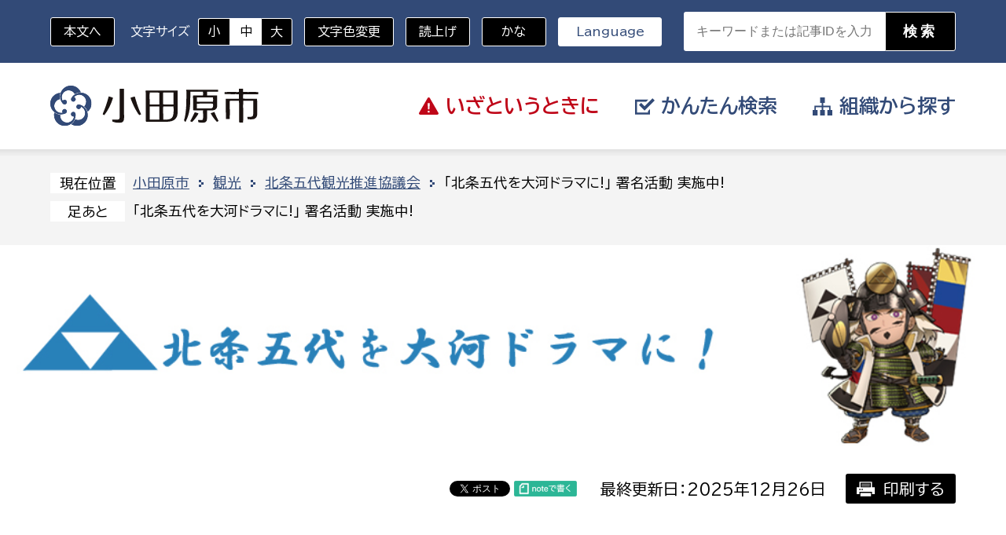

--- FILE ---
content_type: text/html; charset=UTF-8
request_url: https://www.city.odawara.kanagawa.jp/kanko/hojo/signature.html
body_size: 24026
content:
<!doctype html>
<html lang="ja">
<head>
<meta charset="UTF-8">
<meta name="viewport" content="width=device-width, initial-scale=1, minimum-scale=1, user-scalable=yes">
<meta name="keywords" content="北条五代,大河ドラマ,署名,オンライン署名,署名活動,北条,北條">
<meta name="description" content="">
<meta http-equiv="X-UA-Compatible" content="IE=edge">
<title>小田原市 | 「北条五代を大河ドラマに!」 署名活動 実施中!</title>
<meta property="og:title" content="" />
<meta property="og:type" content="website" />
<meta property="og:description" content="" />
<meta property="og:url" content="/kanko/hojo/signature.html" />
<meta property="og:site_name" content="小田原市" />

<meta name="twitter:card" content="summary_large_image" />
<meta name="twitter:title" content="" />
<meta name="twitter:description" content="" />
<meta name="twitter:url" content="/kanko/hojo/signature.html" />



<style type="text/css">
.w2{width:2em !important}.w3{width:3em !important}.w4{width:4em !important}.w5{width:5em !important}.w6{width:6em !important}.w7{width:7em !important}.w8{width:8em !important}.w9{width:9em !important}.w10{width:10em !important}.w11{width:11em !important}.w12{width:12em !important}.w100{width:100% !important;box-sizing:border-box !important}.lt{text-align:left !important}.ct{text-align:center !important}.rt{text-align:right !important}.pr5{padding-right:5px}.pb5{padding-bottom:5px}.pt5{padding-top:5px} p.extMdlFormGnrtrHr{padding:10px 0 0 0 !important;border-bottom-style:solid !important} input[type="text"],input[type="date"],input[type="password"],input[type="number"],input[type="email"]{-webkit-appearance:none;display:inline-block;transition:all 0.2s;height:35px;padding:0 10px;outline:0;box-sizing:border-box;font-size:100%;border-width:1px;border-style:solid;border-color:#DDD;background-color:#FFF;border-radius:3px} textarea{font-size:100%;border-width:1px;border-style:solid;border-color:#DDD;background-color:#FFF;border-radius:3px;padding:10px !important;box-sizing:border-box;outline:0} input[type="text"]:focus,input[type="date"]:focus,input[type="password"]:focus,input[type="number"]:focus,input[type="email"]:focus{border-width:1px;border-style:solid;z-index:1} input[readonly]:focus{border-color:inherit !important;box-shadow:none !important} input{vertical-align:middle;position:relative;margin:0} input:disabled{cursor:default} button{-webkit-appearance:none}.extMdlFormGnrtr{width:100%}.extMdlFormGnrtr h3.bTtl{font-size:1.4em;margin-bottom:1em}.extMdlFormGnrtr table.extMdlFormGnrtrTable{width:100%}.extMdlFormGnrtr table{margin:0 0 30px 0;border-collapse:collapse;border-spacing:0;border-top-style:solid;border-top-width:1px}.extMdlFormGnrtr th{padding:20px 20px 20px 0;width:25%;text-align:left;vertical-align:top;font-weight:normal;border-bottom-style:solid;border-bottom-width:1px}.extMdlFormGnrtr th.thImp::after{content:"必須";font-size:0.6em;padding:3px 4px 2px 4px;border-radius:2px;margin-left:7px;position:relative;top:-2px;line-height:1em;background-color:#F00 !important;color:#FFF}.extMdlFormGnrtr td{padding:20px 0 20px 0;text-align:left;vertical-align:top;border-bottom-style:solid;border-bottom-width:1px}.extMdlFormGnrtr table.extMdlFormGnrtrTable input[type="radio"]{margin-right:5px}.extMdlFormGnrtr table.extMdlFormGnrtrTable input[type="checkbox"]{margin-right:5px}.extMdlFormGnrtr table.extMdlFormGnrtrTable label{cursor:pointer}.extMdlFormGnrtr table.extMdlFormGnrtrTable td{vertical-align:middle}.extMdlFormGnrtr table.extMdlFormGnrtrTable td label{margin-right:15px}.extMdlFormGnrtr table.extMdlFormGnrtrTable td label:nth-last-of-type(1){margin-right:0}.extMdlFormGnrtr table.extMdlFormGnrtrTable td img{vertical-align:middle}.extMdlFormGnrtr td.extMdlFormGnrtrInner{padding:0}.extMdlFormGnrtr td.extMdlFormGnrtrInner table{margin:0;width:100%;border-top:none}.extMdlFormGnrtr td.extMdlFormGnrtrInner table th{padding:20px 0 20px 0;width:20%;text-align:left;vertical-align:middle;font-weight:normal;border-bottom-style:solid;border-bottom-width:1px}.extMdlFormGnrtr td.extMdlFormGnrtrInner table td{padding:20px 0 20px 0;text-align:left;vertical-align:middle;border-bottom-style:solid;border-bottom-width:1px}.extMdlFormGnrtr td.extMdlFormGnrtrInner3{padding:0 !important;border:none !important}.extMdlFormGnrtr td.extMdlFormGnrtrInner3 .extMdlFormGnrtrHr{padding:10px 0 0 0 !important;border-bottom-style:solid !important}.extMdlFormGnrtr td.extMdlFormGnrtrInner3 .extMdlFormGnrtrHr hr{display:none !important}.extMdlFormGnrtr td.extMdlFormGnrtrInner3 p.extMdlFormGnrtrGuide{margin:0 !important;padding:20px 0 5px 0 !important;border-bottom-style:solid !important;border-bottom-width:1px !important}.extMdlFormGnrtr td.extMdlFormGnrtrInner .listEnd{border-bottom:none !important}.extMdlFormGnrtr td.extMdlFormGnrtrInner table tbody tr:last-child th,.extMdlFormGnrtr td.extMdlFormGnrtrInner table tbody tr:last-child td{border-bottom:none !important}.extMdlFormGnrtr td.extMdlFormGnrtrInner2{padding:20px 0 20px 0}.extMdlFormGnrtr td.extMdlFormGnrtrInner2 table{margin:0;border:none}.extMdlFormGnrtr td.extMdlFormGnrtrInner2 table th{border:none}.extMdlFormGnrtr td.extMdlFormGnrtrInner2 table td{padding:0;text-align:left;vertical-align:middle;border:none}.extMdlFormGnrtrBtn{text-align:center}.extMdlFormGnrtrBtn input.extBtnClear,.extMdlFormGnrtrBtn input.extBtnBack{width:220px;position:relative;text-decoration:none !important;line-height:1em;font-weight:normal;cursor:pointer;border-radius:3px;transition:opacity 0.3s;border:0;color:#FFF;background-color:#B55D5E;font-size:1.1em;padding:0;height:50px}.extMdlFormGnrtrBtn input.extBtnClear:hover,.extMdlFormGnrtrBtn input.extBtnBack:hover{opacity:0.7}.extMdlFormGnrtrBtn input.extBtnNext,.extMdlFormGnrtrBtn input.extBtnSend{width:220px;position:relative;text-decoration:none !important;line-height:1em;font-weight:normal;cursor:pointer;border-radius:3px;transition:opacity 0.3s;border:0;color:#FFF;background-color:#345064;font-size:1.1em;padding:0;height:50px}.extMdlFormGnrtrBtn input.extBtnNext:hover,.extMdlFormGnrtrBtn input.extBtnSend:hover{opacity:0.7}.extMdlFormGnrtr td.textLs input,.extMdlFormGnrtr td.textLs textarea{width:20%}.extMdlFormGnrtr td.textLm input,.extMdlFormGnrtr td.textLm textarea{width:60%}.extMdlFormGnrtr td.textLl textarea{width:90%}.extMdlFormGnrtr .err{background:#F2C0C0 !important}.extMdlFormGnrtr .errBox{margin:0 0 10px 0;padding:5px;background:#F2C0C0;color:#EA4333}.extMdlFormGnrtrContainer th.calhead{padding:3px 5px}.extMdlFormGnrtrContainer .calweekdayrow th{padding:3px 5px;border-left:none}.extMdlFormGnrtrContainer .calender{width:200px}.extMdlFormGnrtrContainer .calender table{width:200px}.extMdlFormGnrtrContainer .cal{width:1px}.extMdlFormGnrtrContainer .calender td{padding:3px 5px}.subCommentTop,.subCommentSide,.subCommentBottom{font-size:0.8em}.timeBox select{width:4em !important}.extMdlFormGnrtrSP h3.bTtl{font-size:20px;margin-bottom:10px}.extMdlFormGnrtrSP{line-height:1.6}.extMdlFormGnrtrSP dt{margin-top:15px;margin-bottom:5px}.extMdlFormGnrtrSP dl dt.dtTitle + dt{margin-top:0}.extMdlFormGnrtrSP dd{}.extMdlFormGnrtrSP dt.dtTitle{margin-top:25px;margin-bottom:10px;font-weight:bold;font-size:18px}.extMdlFormGnrtrSP dl dt.dtTitle:first-child{margin-top:0}.extMdlFormGnrtrSP .err{background:#F2C0C0 !important}.extMdlFormGnrtrSP .errBox{margin-bottom:25px;padding:5px;background-color:#F2C0C0;color:#EA4333}.extMdlFormGnrtrSP .errBox ul{list-style:none;padding:0}.extMdlFormGnrtrSP ul.errBox li{}.extMdlFormGnrtrSP .spImp{position:relative;padding:3px;vertical-align:text-bottom;color:#FFF;background-color:#F30;font-weight:bold;font-size:11px;border-radius:4px}.extMdlFormGnrtrSP .spfileIconPdf{margin-right:3px;padding:3px;vertical-align:text-bottom;color:#FFF;background-color:#D2242D;font-weight:bold;font-size:11px;border-radius:4px}.extMdlFormGnrtrSP .spfileIconXls{margin-right:3px;padding:3px;vertical-align:text-bottom;color:#FFF;background-color:#70B53E;font-weight:bold;font-size:11px;border-radius:4px}.extMdlFormGnrtrSP .spfileIconDoc{margin-right:3px;padding:3px;vertical-align:text-bottom;color:#FFF;background-color:#3289D0;font-weight:bold;font-size:11px;border-radius:4px}.extMdlFormGnrtrSP .spfileIconJpg{margin-right:3px;padding:3px;vertical-align:text-bottom;color:#FFF;background-color:#34ABE3;font-weight:bold;font-size:11px;border-radius:4px}.extMdlFormGnrtrSP .spfileIconGif{margin-right:3px;padding:3px;vertical-align:text-bottom;color:#FFF;background-color:#FF8000;font-weight:bold;font-size:11px;border-radius:4px}.extMdlFormGnrtrSP .spfileIconPng{margin-right:3px;padding:3px;vertical-align:text-bottom;color:#FFF;background-color:#FFBF00;font-weight:bold;font-size:11px;border-radius:4px}.extMdlFormGnrtrSP input{padding:5px;font-size:14px}.extMdlFormGnrtrSP input[type="file"]{padding:5px 5px 5px 0}.extMdlFormGnrtrSP li{}.extMdlFormGnrtrSP .radioList{list-style:none}.extMdlFormGnrtrSP ul{padding-top:5px;display:block}.extMdlFormGnrtrSP li{background-color:#F4F4F4;display:block;width:100%;box-sizing:border-box !important;padding:10px;margin-bottom:1px}.extMdlFormGnrtrSP li:first-child{border-radius:3px 3px 0 0 / 3px 3px 0 0}.extMdlFormGnrtrSP li:last-child{border-radius:0 0 3px 3px / 0 0 3px 3px;margin-bottom:0}.extMdlFormGnrtrSP li label{}.extMdlFormGnrtrSP input[type="radio"]{width:auto;font-size:18px;margin:3px 0.5ex}.extMdlFormGnrtrSP .checkList{list-style:none}.extMdlFormGnrtrSP input[type="checkbox"]{width:auto;font-size:18px;margin:3px 0.5ex}.extMdlFormGnrtrSP .extMdlFormGnrtrBtn{margin-top:25px}.extMdlFormGnrtrSP .extMdlFormGnrtrBtn input.extBtnClear,.extMdlFormGnrtrSP .extMdlFormGnrtrBtn input.extBtnBack{-webkit-appearance:none;width:100%;position:relative;text-decoration:none !important;line-height:1em;font-weight:normal;cursor:pointer;border-radius:5px;border:0;color:#FFF;background-color:#B55D5E;font-size:18px;margin-bottom:10px;padding:0;height:50px}.extMdlFormGnrtrSP .extMdlFormGnrtrBtn input.extBtnNext,.extMdlFormGnrtrSP .extMdlFormGnrtrBtn input.extBtnSend{-webkit-appearance:none;width:100%;position:relative;text-decoration:none !important;line-height:1em;font-weight:normal;cursor:pointer;border-radius:5px;border:0;color:#FFF;background-color:#345064;font-size:18px;padding:0;height:50px}.extMdlFormGnrtrSP input[type="text"]{border:1px solid #DDD;width:200px;border-radius:4px}.extMdlFormGnrtrSP input[type="number"]{border:1px solid #DDD;border-radius:4px}.extMdlFormGnrtrSP input[type="tel"]{width:8em;border:1px solid #DDD;border-radius:4px}.extMdlFormGnrtrSP input[type="email"]{border:1px solid #DDD;width:100%;border-radius:4px;box-sizing:border-box !important}.extMdlFormGnrtrSP input[type="url"]{border:1px solid #DDD;width:100%;border-radius:4px;box-sizing:border-box !important}.extMdlFormGnrtrSP .time input{width:4em;text-align:center}.extMdlFormGnrtrSP textarea{border:1px solid #DDD;width:100%;border-radius:4px;box-sizing:border-box !important}.extMdlFormGnrtr2{line-height:1.6}.extMdlFormGnrtr2 dt{margin:20px 0 5px 0}.extMdlFormGnrtr2 dd{display:inline-block}.extMdlFormGnrtr2 h3.bTtl{font-size:1.4em;margin-bottom:1em}.extMdlFormGnrtr2 dt.dtTitle{margin:35px 0 0 0;font-size:1.2em;font-weight:bold}.extMdlFormGnrtr2 dl dt.dtTitle:first-child{margin-top:0}.extMdlFormGnrtr2 dl dt.dtTitle + dd{margin-top:15px;display:block}.extMdlFormGnrtr2 dd label{cursor:pointer}.extMdlFormGnrtr2 dd label{margin-right:15px}.extMdlFormGnrtr2 dd label:nth-last-of-type(1){margin-right:0}.extMdlFormGnrtr2 .err{background:#F2C0C0 !important}.extMdlFormGnrtr2 .errBox{padding:5px;background-color:#F2C0C0;color:#EA4333}.extMdlFormGnrtr2 .errBox ul{list-style:none}.extMdlFormGnrtr2 ul.errBox li{}.extMdlFormGnrtr2 .spImp{position:relative;padding:3px;vertical-align:text-bottom;color:#FFF;background-color:#F30;font-weight:bold;font-size:10px;border-radius:4px}.extMdlFormGnrtr2 .spfileIconPdf{position:relative;margin-right:3px;padding:3px;vertical-align:text-bottom;color:#FFF;background-color:#D2242D;font-weight:bold;font-size:11px;border-radius:4px}.extMdlFormGnrtr2 .spfileIconXls{position:relative;margin-right:3px;padding:3px;vertical-align:text-bottom;color:#FFF;background-color:#70B53E;font-weight:bold;font-size:11px;border-radius:4px}.extMdlFormGnrtr2 .spfileIconDoc{position:relative;margin-right:3px;padding:3px;vertical-align:text-bottom;color:#FFF;background-color:#3289D0;font-weight:bold;font-size:11px;border-radius:4px}.extMdlFormGnrtr2 .spfileIconJpg{position:relative;margin-right:3px;padding:3px;vertical-align:text-bottom;color:#FFF;background-color:#34ABE3;font-weight:bold;font-size:11px;border-radius:4px}.extMdlFormGnrtr2 .spfileIconGif{position:relative;margin-right:3px;padding:3px;vertical-align:text-bottom;color:#FFF;background-color:#FF8000;font-weight:bold;font-size:11px;border-radius:4px}.extMdlFormGnrtr2 .spfileIconPng{position:relative;margin-right:3px;padding:3px;vertical-align:text-bottom;color:#FFF;background-color:#FFBF00;font-weight:bold;font-size:11px;border-radius:4px}.extMdlFormGnrtr2 input{padding:0 10px;font-size:14px}.extMdlFormGnrtr2 input[type="file"]{padding:0}.extMdlFormGnrtr2 textarea{padding:0 10px;font-size:14px}.extMdlFormGnrtr2 dd.ddRadiobutton input{margin:0 7px 0 0}.extMdlFormGnrtr2 dd.ddCheckbox input{margin:0 7px 0 0}.extMdlFormGnrtr2 .extMdlFormGnrtrBtn{margin-top:60px;padding:0;text-align:center}.extMdlFormGnrtr2 .extMdlFormGnrtrBtn input{position:relative; padding:0;margin:0;line-height:2em;font-size:1em !important;font-weight:bold;color:#FFF;cursor:pointer;text-align:center;border-width:2px;border-color:#6B7F8E #223441 #223441 #6B7F8E;background:#345064}.extMdlFormGnrtr2 .extMdlFormGnrtrBtn input.extBtnBack{position:relative; padding:0;margin:0;line-height:2em;font-size:1em !important;font-weight:bold;color:#FFF;cursor:pointer;text-align:center;border-width:2px;border-color:#C9898A #753C3D #753C3D #C9898A;background:#B55D5E}.extMdlFormGnrtr2 dd.ddInputDaytime input{position:relative;border:1px solid #DDD;border-radius:4px}.extMdlFormGnrtr2 dd.ddCaptcha input{width:19%;position:relative;margin-top:5px;border:1px solid #DDD;border-radius:4px}.extMdlFormGnrtr2 dd.UploadChoice input{padding-top:0;font-size:12px}.extMdlFormGnrtr2 select{padding-right:5px}.ddGuidetext{margin-top:25px}.extMdlFormGnrtr2 .subCommentTop{display:block;margin-bottom:5px}.extMdlFormGnrtr2 .subCommentSide{margin-left:5px}.extMdlFormGnrtr2 .subCommentBottom{display:block;margin-top:5px}.extMdlFormGnrtrBtn input[type="submit"]{ width:300px;height:45px;display:inline-flex;align-items:center;justify-content:center;margin-left:auto;margin-right:auto;font-size:1.8rem;font-weight:700;border:none;background-color:var(--mainBtnBgColor);color:var(--mainBtnTxtColor);border-width:2px;border-style:solid;border-color:var(--mainBtnBorderColor);transition:all ease .3s;}.extMdlFormGnrtrBtn input[type="submit"]:hover{ background-color:var(--mainBtnHoverBgColor); color:var(--mainBtnHoverTxtColor); border-color:var(--mainBtnHoverBorderColor);}.extMdlFormGnrtrBtn input[name="bContact_bBtnBack"]{ width:300px;height:45px;display:inline-flex;align-items:center;justify-content:center;margin-left:auto;margin-right:auto;font-size:1.8rem;font-weight:700;border:none;background-color:var(--mainCancelBtnBgColor);color:var(--mainCancelBtnTxtColor);border-width:2px;border-style:solid;border-color:var(--mainCancelBtnBorderColor);transition:all ease .3s;}.extMdlFormGnrtrBtn input[name="bContact_bBtnBack"]:hover{ background-color:var(--mainCancelBtnHoverBgColor); color:var(--mainCancelBtnHoverTxtColor); border-color:var(--mainCancelBtnHoverBorderColor);}.extMdlFormGnrtrBtn{ padding:10px; text-align:center; background-color:#F2F2F2;} @media screen and (max-width:750px){ .extMdlFormGnrtr td.textLl input, .extMdlFormGnrtr td.textLl textarea{   width:90vw; }.extMdlFormGnrtr th, .extMdlFormGnrtr td{   display:block;   width:100% !important;   box-sizing:border-box; }.subCommentTop, .subCommentSide, .subCommentBottom{   display:inline-block; }.extMdlFormGnrtrBtn input[type="submit"]{   width:38vw;   font-size:1.5rem; } }.col1{width:100%}.col1 .box1{width:100%}.col2-1{}.col2-1 .box1{float:left;width:50%}.col2-1 .box2{float:right;width:50%}.col2-4{}.col2-4 .box1{float:left;width:23%}.col2-4 .box2{float:right;width:77%}.col2-5{}.col2-5 .box1{float:left;width:77%}.col2-5 .box2{float:right;width:23%}.col2-2{}.col2-2 .box1{float:left;width:33%}.col2-2 .box2{float:right;width:67%}.col2-3{}.col2-3 .box1{float:left;width:67%}.col2-3 .box2{float:right;width:33%}.col2-6{}.col2-6 .box1{float:left;width:38%}.col2-6 .box2{float:right;width:62%}.col2-7{}.col2-7 .box1{float:left;width:62%}.col2-7 .box2{float:right;width:38%}.col2-8{}.col2-8 .box1{float:right;width:100%}.col2-8 .box2{float:left;width:220px;margin-right:-100%}.col2-8 .box1 .page{width:100%}.col2-9{}.col2-9 .box1{float:left;width:100%;margin-right:-100%}.col2-9 .box2{float:right;width:220px}.col3-1{}.col3-1 .box1{float:left;width:33%}.col3-1 .box2{float:left;width:34%}.col3-1 .box3{float:right;width:33%}.col3-2{}.col3-2 .box1{float:left;width:25%}.col3-2 .box2{float:left;width:50%}.col3-2 .box3{float:right;width:25%}.col3-3{}.col3-3 .box1{float:left;width:25%}.col3-3 .box2{float:left;width:25%}.col3-3 .box3{float:right;width:50%}.col3-4{}.col3-4 .box1{float:left;width:50%}.col3-4 .box2{float:left;width:25%}.col3-4 .box3{float:right;width:25%}.col3-5{}.col3-5 .box1{float:left;width:100%}.col3-5 .box2{float:left;width:220px;margin-left:-100%}.col3-5 .box3{float:left;width:220px;margin-left:-220px}.col3-5 .box1 .page{width:100%}.col4{}.col4 .box1{float:left;width:25%}.col4 .box2{float:left;width:25%}.col4 .box3{float:left;width:25%}.col4 .box4{float:right;width:25%}.col5{}.col5 .box1{float:left;width:20%;}.col5 .box2{float:left;width:20%;}.col5 .box3{float:left;width:20%;}.col5 .box4{float:left;width:20%;}.col5 .box5{float:right;width:20%;}.clearfix:after{display:block;clear:both;height:0;visibility:hidden;content:".";line-height:0}.clearfix{display:inline-table;min-height:1%} * html .clearfix{height:1%}.clearfix{display:block}.coln{display:-ms-flexbox;display:flex;flex-wrap:wrap}.coln .box1,.coln .box2,.coln .box3,.coln .box4,.coln .box5,.coln .box6,.coln .box7,.coln .box8,.coln .box9{box-sizing:border-box;flex-grow:0;flex-shrink:0;display:flex;word-wrap:break-word}.coln .containerInner{max-width:100%}.coln .columnWrapper{display:flex;width:100%;box-sizing:border-box}#items .coln .box1,#items .coln .box2,#items .coln .box3,#items .coln .box4,#items .coln .box5,#items .coln .box6,#items .coln .box7,#items .coln .box8,#items .coln .box9{position:relative}#items .coln .containerInner{min-height:60px;max-width:100%;position:static !important}.col_sp{flex-wrap:wrap}.bcontainer-coln .bcontainer-inner{box-sizing:border-box;overflow:hidden}.col_sp .columnWrapper{flex-wrap:wrap}.col_sp.coln2.type1>div{width:100%}.col_sp.coln2.type1 .columnWrapper>div{width:100%}.col_sp.coln2.type2>div{width:50%}.col_sp.coln2.type2 .columnWrapper>div{width:50%}.bcontainer-type5 .col_sp.coln2>div,.bcontainer-type6 .col_sp.coln2>div,.bcontainer-type7 .col_sp.coln2>div,.bcontainer-type8 .col_sp.coln2>div{width:100%}.col_sp.coln3.type1>div{width:100%}.col_sp.coln3.type1 .columnWrapper>div{width:100%}.col_sp.coln3.type2>div{width:33.3333%}.col_sp.coln3.type2 .columnWrapper>div{width:33.3333%}.bcontainer-type5 .col_sp.coln3>div,.bcontainer-type6 .col_sp.coln3>div,.bcontainer-type7 .col_sp.coln3>div,.bcontainer-type8 .col_sp.coln3>div{width:100%}.col_sp.coln4.type1>div{width:100%}.col_sp.coln4.type1 .columnWrapper>div{width:100%}.col_sp.coln4.type2>div{width:50%}.col_sp.coln4.type2 .columnWrapper>div{width:50%}.col_sp.coln4.type3>div{width:25%}.col_sp.coln4.type3 .columnWrapper>div{width:25%}.bcontainer-type5 .col_sp.coln4>div,.bcontainer-type6 .col_sp.coln4>div,.bcontainer-type7 .col_sp.coln4>div,.bcontainer-type8 .col_sp.coln4>div{width:100%}.col_sp.coln5.type1>div{width:100%}.col_sp.coln5.type1 .columnWrapper>div{width:100%}.col_sp.coln5.type2>div{width:20%}.col_sp.coln5.type2 .columnWrapper>div{width:20%}.bcontainer-type5 .col_sp.coln5>div,.bcontainer-type6 .col_sp.coln5>div,.bcontainer-type7 .col_sp.coln5>div,.bcontainer-type8 .col_sp.coln5>div{width:100%}.col_sp.coln6.type1>div{width:100%}.col_sp.coln6.type1 .columnWrapper>div{width:100%}.col_sp.coln6.type2>div{width:50%}.col_sp.coln6.type2 .columnWrapper>div{width:50%}.col_sp.coln6.type3>div{width:33.33333%}.col_sp.coln6.type3 .columnWrapper>div{width:33.33333%}.col_sp.coln6.type4>div{width:16.66666%}.col_sp.coln6.type4 .columnWrapper>div{width:16.66666%}.bcontainer-type5 .col_sp.coln6>div,.bcontainer-type6 .col_sp.coln6>div,.bcontainer-type7 .col_sp.coln6>div,.bcontainer-type8 .col_sp.coln6>div{width:100%}.col_sp.coln7.type1>div{width:100%}.col_sp.coln7.type1 .columnWrapper>div{width:100%}.col_sp.coln7.type2>div{width:14.28571%}.col_sp.coln7.type2 .columnWrapper>div{width:14.28571%}.bcontainer-type5 .col_sp.coln7>div,.bcontainer-type6 .col_sp.coln7>div,.bcontainer-type7 .col_sp.coln7>div,.bcontainer-type8 .col_sp.coln7>div{width:100%}.col_sp.coln8.type1>div{width:100%}.col_sp.coln8.type1 .columnWrapper>div{width:100%}.col_sp.coln8.type2>div{width:50%}.col_sp.coln8.type2 .columnWrapper>div{width:50%}.col_sp.coln8.type3>div{width:25%}.col_sp.coln8.type3 .columnWrapper>div{width:25%}.col_sp.coln8.type4>div{width:12.5%}.col_sp.coln8.type4 .columnWrapper>div{width:12.5%}.bcontainer-type5 .col_sp.coln8>div,.bcontainer-type6 .col_sp.coln8>div,.bcontainer-type7 .col_sp.coln8>div,.bcontainer-type8 .col_sp.coln8>div{width:100%}.bcontainer-fix-window{display:flex}.bcontainer-fix-window .bcontainer-inner{width:100%}.bcontainer-fix-window .bcontainer-inner{min-height:100vh;align-items:center;display:flex}.bcontainer-fix-window .bcontainer-inner .coln{width:100%}.bTtl{}.bTtl h1,.bTtl h2,.bTtl h3,.bTtl h4,.bTtl h5,.bTtl h6{}.bTtlBg{}.bTtlBg h1,.bTtlBg h2,.bTtlBg h3,.bTtlBg h4,.bTtlBg h5,.bTtlBg h6{}.bSubTtl{}.bSubTtl h1,.bSubTtl h2,.bSubTtl h3,.bSubTtl h4,.bSubTtl h5,.bSubTtl h6{line-height:normal}.bImgttl{overflow:hidden}.bImgttl h1,.bImgttl h2,.bImgttl h3,.bImgttl h4,.bImgttl h5,.bImgttl h6{margin:0;padding:0;display:block;text-indent:-9999px;font-size:0.1em;line-height:0.1em;background-position:0 0;background-repeat:no-repeat}.bImgttlSp h1,.bImgttlSp h2,.bImgttlSp h3,.bImgttlSp h4,.bImgttlSp h5,.bImgttlSp h6{margin:0;padding:0;display:block}.bImgttlSp h1 img,.bImgttlSp h2 img,.bImgttlSp h3 img,.bImgttlSp h4 img,.bImgttlSp h5 img,.bImgttlSp h6 img{width:100%}.bFile a{display:inline-block}.bFile .bFileLeft{float:left;width:26px}.bFile .bFileLeft img{}.bFile .bFileRight{margin-left:47px}.bFile>p{margin-left:47px}.bFile>p>a{display:inline}.bList2{}.extTable{}.bTableS .btable, .bTableS .btable th, .bTableS .btable td{box-sizing:border-box}.bTableS .btable{width:100%;border-collapse:collapse;border-spacing:0;border-top:1px solid #DDD;border-left:1px solid #DDD}.bTableS.layout_fix .btable{table-layout:fixed}.bTableS .btable th,.bTableS .btable td{padding:5px;text-align:left;vertical-align:top;border-right:1px solid #DDD;border-bottom:1px solid #DDD}.bTableS .btable th{font-weight:normal}.bTableS .btable th.center,.bTableS .btable td.center{text-align:center}.bTableS .btable th.right,.bTableS .btable td.right{text-align:right}.bTableS .btable th.middle,.bTableS .btable td.middle{vertical-align:middle}.bTableS .btable th.bottom,.bTableS .btable td.bottom{vertical-align:bottom}.bTableS .btable th.nowrap,.bTableS .btable td.nowrap{white-space:nowrap}.bTableS.splayout .has_shadow{position:relative;overflow:hidden}.bTableS.splayout .has_shadow.right:after{content:"";position:absolute;z-index:1;top:0;right:0;height:100%;width:0px;box-shadow:0 0 10px 2px rgba(0, 0, 0, 0.5)}.bTableS.splayout .has_shadow.left:before{content:"";position:absolute;z-index:1;top:0;left:0;height:100%;width:0px;box-shadow:0 0 10px 2px rgba(0, 0, 0, 0.5)}.bTableS.splayout .has_scroll{overflow-x:auto}.bTableS.splayout .has_scroll .btable{white-space:nowrap;table-layout:auto}.bTable{width:100%}.bTable table{width:100%;border-collapse:collapse;border-spacing:0;border-top-style:solid;border-top-width:1px;border-left-style:solid;border-left-width:1px}.bTable table caption{margin:0 0 5px 0;width:100%;text-align:left;font-weight:bold}.bTable th{padding:8px 10px;text-align:left;vertical-align:top;font-weight:normal;border-right-style:solid;border-right-width:1px;border-bottom-style:solid;border-bottom-width:1px}.bTable td{padding:8px 10px;text-align:left;vertical-align:top;border-right-style:solid;border-right-width:1px;border-bottom-style:solid;border-bottom-width:1px}.bTable th.bTableTh{text-align:center;border-bottom-style:solid;border-bottom-width:1px}.bTable th.bTableThLine{text-align:center;border-left-style:solid;border-left-width:1px;border-bottom-style:solid;border-bottom-width:1px}.bTable td.bTableTd{padding:8px 10px;text-align:left;vertical-align:top;border-right-style:solid;border-right-width:1px;border-bottom-style:solid;border-bottom-width:1px}.bTable .even .color13{}.bTable .headerRow{text-align:center}.bTable .splayout{overflow:auto;-webkit-overflow-scrolling:touch}.bTable .splayout table{white-space:nowrap}.bItems{}.bItems ol{list-style-position:outside}.bItems ol li{}.bItems ol li:last-child{margin-bottom:0}.bLine{}.bLine hr{}.bLineBorderNone{font-size:0.1em;line-height:0.1em;width:100%}.bLineBorderNone hr{display:none}.bImgS{overflow:hidden}.bImgS .inner{position:relative;overflow:hidden}.bImgS .inner img{width:100%;margin:0 auto}.bImgS.original .inner,.bImgS.fixsize .inner{display:inline-block}.bImgS.align_left .inner,.bImgS .align_left .inner{}.bImgS.align_center{text-align:center}.bImgS.align_right{text-align:right}.bImgS ._img,.bImgS ._img_hover{display:block}.bImgS .inner a{position:relative;display:block}.bImgS.original .inner a,.bImgS.fixsize .inner a{display:inline-block;width:100%;vertical-align:top}.bImgS.noeffect .inner ._img_hover{display:none;opacity:0 !important}.bImgS.noeffect .inner.on ._img{opacity:0 !important}.bImgS.noeffect .inner.on ._img_hover{display:block;opacity:1 !important}.bImgS ._img_hover{position:absolute;top:0;opacity:0;right:0;left:0}.bImgS.fade .inner{-webkit-mask-image:url([data-uri])} @keyframes bimgS_fadeIn{from{opacity:0 } to{opacity:1 } }@keyframes bimgS_fadeOut{from{opacity:1 } to{opacity:0 ;display:none} }.bImgS .inner .caption{color:#333;background-color:transparent;left:0;margin:auto;position:absolute;right:0;top:auto;bottom:0;padding:10px 0}.bImgS .inner .caption.align_left{text-align:left}.bImgS .inner .caption.align_center{text-align:center}.bImgS .inner .caption.align_right{text-align:right}.bImgS .inner .caption.top{top:0;bottom:auto}.bImgbtn{overflow:hidden}.bImgbtn img{vertical-align:bottom;max-width:100%}.bImgTxt{overflow:hidden}.bImgTxt .bImgTxtLeft{float:left;text-align:center}.bImgTxt .bImgTxtLeft img{width:100%}.bImgTxt .bImgTxtLeft p.imgCap{}.bImgTxt .bImgTxtRight{}.bImgTxt .bImgTxtRight p{}.bTxtImg{}.bTxtImg .bTxtImgLeft{}.bTxtImg .bTxtImgLeft p{}.bTxtImg .bTxtImgRight{float:right;text-align:center;overflow:hidden}.bTxtImg .bTxtImgRight img{width:100%}.bTxtImg .bTxtImgRight p.imgCap{}.bVImgTxt{}.bVImgTxt .bVImgTxtImg img{width:100%}.bImgTtlTxt{}.bImgTtlTxt .bImgTtlTxtLeft{float:left}.bImgTtlTxt .bImgTtlTxtLeft img{width:100%}.bImgTtlTxt .bImgTtlTxtRight{}.bImgTtlTxt .bImgTtlTxtRight h5{}.bImgTtlTxt .bImgTtlTxtRight p{}.bVImgTtlTxt{}.bVImgTtlTxt .bVImgTtlTxtImg img{width:100%}.bVImgTtlTxt2{overflow:hidden}.bVImgTtlTxt2 .bVImgTtlTxt2Img img{width:100%}.bVImgTtlTxt2 .bVImgTtlTxt2Left{float:left;width:50%}.bVImgTtlTxt2 .bVImgTtlTxt2Right{float:right;width:50%}.spLayout .bVImgTtlTxt2Left{float:none;width:100%}.spLayout .bVImgTtlTxt2Right{float:none;width:100%}.spLayout .bVImgTtlTxt2Left div.bVImgTtlTxt2Inner{margin:0 0 30px 0}.spLayout .bVImgTtlTxt2Right div.bVImgTtlTxt2Inner{margin:0}.bVImgTtlTxt2Scroller{width:3000px;overflow:hidden}.bVImgTtlTxt2Scroller ul{list-style:none;list-style-position:outside}.bVImgTtlTxt2Scroller li{width:480px;display:inline;float:left}.containerInner .bVImgTtlTxt2Scroller li a span{border:none}.bImgTtlTxt2{overflow:hidden}.bImgTtlTxt2Left{float:left;width:50%}.bImgTtlTxt2Right{float:right;width:50%}.bImgTtlTxt2 .bImgTtlTxt2Img{float:left}.bImgTtlTxt2 .bImgTtlTxt2Img img{width:100%}.spLayout .bImgTtlTxt2Left{float:none;width:100%}.spLayout .bImgTtlTxt2Right{float:none;width:100%;}.spLayout .bImgTtlTxt2Left div.bImgTtlTxt2Inner{margin:0 0 20px 0}.spLayout .bImgTtlTxt2Right div.bImgTtlTxt2Inner{margin:0}.bImgTtlTxt2Scroller{width:3000px;overflow:hidden}.bImgTtlTxt2Scroller ul{list-style:none;list-style-position:outside}.bImgTtlTxt2Scroller li{width:480px;display:inline;float:left}.bImgTtlTxt2Scroller li img{width:100%}.containerInner .bImgTtlTxt2Scroller li a span{border:none}.bImg2Txt2{overflow:hidden}.bImg2Txt2 p.imgCap{text-align:center}.bImg2Txt2 p{text-align:left}.bImg2Txt2 .bImg2Txt2Left{float:left;width:50%}.bImg2Txt2 .bImg2Txt2Left img{width:100%}.bImg2Txt2 .bImg2Txt2Right{float:right;width:50%}.bImg2Txt2 .bImg2Txt2Right img{width:100%}.spLayout .bImg2Txt2Left{float:none;width:100%}.spLayout .bImg2Txt2Right{float:none;width:100%}.spLayout .bImg2Txt2Left div.bImg2Txt2Inner{margin:0 0 30px 0}.spLayout .bImg2Txt2Right div.bImg2Txt2Inner{margin:0}.bImg2Txt2Scroller{width:3000px;overflow:hidden}.bImg2Txt2Scroller ul{list-style:none;list-style-position:outside}.bImg2Txt2Scroller li{width:480px;display:inline;float:left}.bImg2Txt2Scroller li img{width:100%}.containerInner .bImg2Txt2Scroller li a span{border:none}.bImg2Txt2 .pointer span{margin-right:5px}.bImg2Txt2 .pointer span:last-child{margin-right:0}.bImg3Txt3{overflow:hidden}.bImg3Txt3 img{width:100%}.bImg3Txt3 p.imgCap{}.bImg3Txt3 p{margin:0;text-align:left}.bImg3Txt3 .bImg3Txt3Left{float:left;width:33.333333%}.bImg3Txt3 .bImg3Txt3Center{float:left;width:33.333333%}.bImg3Txt3 .bImg3Txt3Right{float:right;width:33.333333%}.bImg3Txt3.spLayout .bImg3Txt3Left{float:none;width:100%}.bImg3Txt3.spLayout .bImg3Txt3Center{float:none;width:100%}.bImg3Txt3.spLayout .bImg3Txt3Right{float:none;width:100%}.bImg3Txt3.spLayout .bImg3Txt3Left div.bImg3Txt3Inner{margin:0 0 30px}.bImg3Txt3.spLayout .bImg3Txt3Center div.bImg3Txt3Inner{margin:0 0 30px}.bImg3Txt3.spLayout .bImg3Txt3Right div.bImg3Txt3Inner{margin:0}.bImg3Txt3Scroller{width:3000px;overflow:hidden}.bImg3Txt3Scroller ul{list-style:none;list-style-position:outside}.bImg3Txt3Scroller li{width:480px;display:inline;float:left}.bImg3Txt3Scroller li img{width:100%}.containerInner .bImg3Txt3Scroller li a span{border:none}.bImg3Txt3 .pointer span{margin-right:5px}.bImg3Txt3 .pointer span:last-child{margin-right:0}.bVImgBanner img{width:100%;}.bTxt{}.bTxt p{margin:0;padding:0}.bImg{text-align:center}.bImg img{width:100%}.bImg p.imgCap{padding-top:5px;font-weight:bold;text-align:center}.bImgOrg{overflow:hidden}.bCatList{position:relative;}.bCatList ul{list-style-position:outside;}.bPageTop{}.bPageTop p{}.bAnchor ul li.nobg a{background-image:none}.bAnchor .iconF span{padding-left:7px}.bAnchor ul li.imgBg{}.bAnchor ul li.imgBg a{padding:8px 12px 5px 12px}.bAnchorSide{}.bAnchorSide ul{list-style:none}.bAnchorSide ul li{float:left}.bAnchorSide ul li.nobg a{background-image:none}.bAnchorSide .iconF span{padding-left:7px}.bAnchorSide ul li.imgBg{}.bAnchorSide ul li.imgBg a{display:block;padding:8px 25px 5px 25px}.bMap{}.bRssReader ul{list-style-position:outside}.bRssReader ul li{width:auto}.bRssReader ul li div{overflow:hidden;width:100%;box-sizing:border-box}.bRssReader ul li img{border:0;max-width:100%;float:none;box-sizing:border-box}.bRssReader ul li p{border:0;max-width:100%;float:none;box-sizing:border-box}.bRssReader li span{}.bRssReader li h3{}.bCatList{position:relative;}.bCatList ul{list-style-position:outside;}.bSiteMap{}.bSiteMap ul{list-style-position:outside}.bSiteMap ul li{}.bImgList{position:relative;}.bImgList ul{list-style-position:outside;}.bCatList{position:relative;}.bCatList ul{list-style-position:outside;}.contentInner:after{content:".";display:block;height:0;clear:both;visibility:hidden}.bCatList{position:relative;}.bCatList ul{list-style-position:outside;}.bCatList{position:relative;}.bCatList ul{list-style-position:outside;} div.extSnsBtn{display:flex;flex-wrap:wrap;justify-content:flex-end;width:100%;margin-top:-5px} div.extSnsBtn span.btnbox{display:inline-block;height:20px;margin-top:5px;margin-left:5px;position:relative} div.extSnsBtn span.btnbox:nth-of-type(1){margin-left:0} div.extSnsBtn span.btnbox:hover{opacity:0.7} div.extSnsBtn span.btnbox>img{height:20px !important;width:auto;vertical-align:bottom !important}.extSnsBtn .btn-line-good .lineNocount{width:92px;height:20px;position:absolute;top:0;background-position:top right;background-repeat:no-repeat;pointer-events:none;}.fb-root{display:none;width:0;height:0}.fb-like{width:80px !important;height:20px;overflow:hidden;position:relative}.fb-like>span{transform:translateX(-5px)} @media only screen and (max-width:740px){div.extSnsBtn{justify-content:flex-start} div.extSnsBtn span.btnbox{margin-left:0;margin-right:5px} }div.extInstaTl{width:100%;min-height:45px;} div.extInstaTl.Dummy{background-color:#CCCCCC;} div.extInstaTl.Dummy div.imgTmb{opacity:0.6;} div.extInstaTl div.extInstaTlInner{display:flex;flex-wrap:wrap;justify-content:center;align-content:flex-start;margin:auto;max-width:980px;} div.extInstaTl div.extInstaTlInner div.imgTmb{width:16%;height:auto;margin:0.333%;} div.extInstaTl div.extInstaTlInner div.imgTmb a img{width:100%;margin:auto;line-height:0;} div.extInstaTl div.extInstaTlInner div.imgTmb a:hover img{opacity:0.5;} @media only screen and (max-width:950px){div.extInstaTl div.extInstaTlInner div.imgTmb{width:23%;margin:1%} }@media only screen and (max-width:740px){  div.extInstaTl div.extInstaTlInner div.imgTmb{width:47%;margin:1.5%} }.bCatList{position:relative;}.bCatList ul{list-style-position:outside;}.extMovieOneImg{position:relative;width:100%}.extMovieOneImg a.btn-play{position:absolute;top:0;left:0;width:100%}.extMovieOne{padding:5px;background:#fff;border:1px solid #e3e3e3;}.extMovieOneImg a{text-decoration:none;}.extMovieOneImg a:active{text-decoration:none;}.extMovieOneImg a:hover{text-decoration:none;}#control_overlay{ background-color:#000;}.ytmv-mdl-close-btn{  height:30px;  left:-12px;  overflow:hidden;  position:absolute;  top:-12px;  width:30px;  z-index:20001;}.ytifm-container{padding-top:20px;background:#000;}.clearfix{}.clearfix:after{content:"";display:block;clear:both;}.extBannerMngrScroll{width:100%;background:transparent;position:relative;background:#F2F2F2}.extBannerMngrScroll-inner{overflow:hidden;color:#FFF;padding:10px;}.extBannerMngrScroll-inner .scrollArea{position:relative;overflow:hidden;margin:0;padding:0}.extBannerMngrScroll-inner ul{text-align:center;margin:-5px 0 0;padding:0;list-style:none;list-style-position:outside;position:relative}.extBannerMngrScroll-inner li{margin:0;display:block;height:70px}.extBannerMngrScroll-inner img{margin:5px 0 0;border:none}.extBannerMngrScroll{width:100%;background:transparent;position:relative;background:#F2F2F2}.extBannerMngrScroll-inner{overflow:hidden;color:#FFF;padding:10px;}.extBannerMngrScroll-inner .scrollArea{position:relative;overflow:hidden;margin:0;padding:0}.extBannerMngrScroll-inner ul{text-align:center;margin:-5px 0 0;padding:0;list-style:none;list-style-position:outside;position:relative}.extBannerMngrScroll-inner li{margin:0;display:block;height:70px}.extBannerMngrScroll-inner img{margin:5px 0 0;border:none} 
</style><link href="/css/common.css" rel="stylesheet" type="text/css" media="all" />
<link href="/css/common.css?v=20250715" rel="stylesheet" type="text/css" media="all" />
<link href="/css/odawara-2023_5024/common_skin.css?20250715" rel="stylesheet" type="text/css" media="all" />
<link type="text/css" href="/js/lightbox251/css/lightbox.css" rel="stylesheet" media="all" />
<link href="/js/jquery-ui/css/overcast/jquery-ui-1.8.23.custom.css" rel="stylesheet" type="text/css" media="all" />

<link rel="stylesheet" type="text/css" href="/js/tooltipster/dist/css/tooltipster.bundle.css" />
<link rel="stylesheet" type="text/css" href="/js/tooltipster/dist/css/tooltipster.main.css" />
<link rel="stylesheet" type="text/css" href="/js/tooltipster/dist/css/plugins/tooltipster/sideTip/themes/tooltipster-sideTip-light.min.css" />

<link rel="stylesheet" href="/css/animate.min.css" />

<style>
.attach_anim { visibility: hidden; }
.anim { visibility: hidden; }
.animated { visibility: visible; animation-duration: 2s; }
.animated_fast { animation-duration: 1s; }
.animated_slow { animation-duration: 3s; }
</style>






<style type="text/css">


</style>




<script>
/*<[CDATA[*/
var bingotopurl = "";
var cover_duration = 1000;
var cover_interval = 3000;
var coverAutoID;
/*]]>*/
</script>
<script src="/js/imported.min.js"></script>
<script type="text/javascript">
/*<![CDATA[*/
var Footprint = 1;
/*]]>*/
</script>
<!--Version 1.6.x以上-->
<!--[if lt IE 9]>
    <script src="/js/html5shiv.js"></script>
    <script src="//cdnjs.cloudflare.com/ajax/libs/respond.js/1.4.2/respond.min.js" type="text/javascript"></script>
<![endif]-->
<script type="text/javascript" src="/_cache/site.js?669ca53fc53b635bb4453af04f04b478"></script>


<script src="//f1-as.readspeaker.com/script/10387/webReader/webReader.js?pids=wr&amp;forceAdapter=ioshtml5&amp;disable=translation,lookup" type="text/javascript"></script>
<script>
(function($){
var data = {
pidx_code: 30177,
}
$.ajax({
url: '/js/pageRankingLog.php',
method: 'post',
data: data
}).done();
})(jQuery);
</script>

<script type="text/javascript">
  var _gaq = _gaq || [];
  _gaq.push(['_setAccount', 'UA-22413810-1']);
  _gaq.push(['_trackPageview']);

  (function() {
    var ga = document.createElement('script'); ga.type = 'text/javascript'; ga.async = true;
    ga.src = ('https:' == document.location.protocol ? 'https://ssl' : 'http://www') + '.google-analytics.com/ga.js';
    var s = document.getElementsByTagName('script')[0]; s.parentNode.insertBefore(ga, s);
  })();
</script>


<!-- Google tag (gtag.js) -->
<script async src="https://www.googletagmanager.com/gtag/js?id=G-4XYP5FD49Z"></script>
<script>
  window.dataLayer = window.dataLayer || [];
  function gtag(){dataLayer.push(arguments);}
  gtag('js', new Date());

  gtag('config', 'G-4XYP5FD49Z');
</script>
<link id="fscolor" href="/usr-data/template/odawara-2023_5024/css/color.css" rel="stylesheet" type="text/css" media="all" />
<link href="/usr-data/template/odawara-2023_5024/css/print.css" rel="stylesheet" media="print" />

<script>
  j$(window).on('load', function() {
    var url = j$(location).attr('href');
    if(url.indexOf("#") != -1){
      var anchor = url.split("#");
	  var error = false;
	  try {
        var target = j$('#' + anchor[anchor.length - 1]);
	  } catch (e) {
		error = true;
	  }
	  if(!error && target.length){
        var pos = Math.floor(target.offset().top) - 200; //height
        j$("html, body").animate({scrollTop:pos}, 500);
      }
    }
  });
</script>

<link rel="stylesheet" href="/js/slick-1.8.1/slick/slick.css">
<link rel="stylesheet" href="/js/slick-1.8.1/slick/slick-theme.css">
<script src="/js/jquery.bingo/jquery.basic.min.js"></script>
<script src="/js/slick-1.8.1/slick/slick.min.js"></script>

<script>
	j$(function(){
		var
		j$slider = j$('#coverSliderInner'),
		j$nowcnt = j$('.slickCount .num .nowcnt'),
		j$allcnt = j$('.slickCount .num .allcnt');
		j$slider.on('init reInit afterChange', function (event, slick) {
			j$nowcnt.text(slick.currentSlide + 1);
			j$allcnt.text(slick.slideCount);
		})
		j$slider.on("beforeChange", function (event, slick, currentSlide, nextSlide) {
			j$nowcnt.text(nextSlide + 1);
		});
		j$slider.slick({
			adaptiveHeight: true,
			infinite: true,
			arrows: true,
			dots: false,
			speed: 1000,
			slidesToShow: 3,
			slidesToScroll: 1,
			autoplay: true,
			centerMode: false,
			appendArrows: j$('.slickArrows'),
			responsive: [
				{
					breakpoint: 959,
					settings: { slidesToShow: 2, }
				},
				{
					breakpoint: 520,
					settings: { slidesToShow: 1, }
				},
			],
		});
		j$('#slickStartBtn').hide();
		var flg = "play";
		j$('#slickTglBtn').click(function(){
			j$('#slickStartBtn').toggle();
			if(flg == "play") {
				j$('#slickStartBtn').show();
				j$('#slickStopBtn').hide();
				flg = "stop";
				j$('#coverSliderInner').slick('slickPause');
			} else {
				j$('#slickStartBtn').hide();
				j$('#slickStopBtn').show();
				flg = "play";
				j$('#coverSliderInner').slick('slickPlay');
			}
		});
	});
</script>

<link rel="preconnect" href="https://fonts.googleapis.com">
<link rel="preconnect" href="https://fonts.gstatic.com" crossorigin>
<link href="https://fonts.googleapis.com/css2?family=BIZ+UDPGothic:wght@400;700&display=swap" rel="stylesheet">

<script>
	j$(function() {

		//小田原で暮らすサブカテゴリ
		j$('#openBtn05').on('click focusin', function() {
			j$('.subCat1').addClass('open');
		});
		j$('#closeBtn05').on('click', function() {
			j$('.subCat1').removeClass('open');
		});

		//小田原で暮らす_戸籍・税
		j$('#openBtn06').on('click focusin', function() {
			j$('.childCat1').addClass('open');
		});
		j$('#closeBtn06').on('click', function() {
			j$('.childCat1').removeClass('open');
		});

		//小田原で暮らす_教育・子育て
		j$('#openBtn07').on('click focusin', function() {
			j$('.childCat2').addClass('open');
		});
		j$('#closeBtn07').on('click', function() {
			j$('.childCat2').removeClass('open');
		});

		//小田原で暮らす_防災・安全
		j$('#openBtn08').on('click focusin', function() {
			j$('.childCat3').addClass('open');
		});
		j$('#closeBtn08').on('click', function() {
			j$('.childCat3').removeClass('open');
		});

		//小田原で暮らす_福祉・健康
		j$('#openBtn09').on('click focusin', function() {
			j$('.childCat4').addClass('open');
		});
		j$('#closeBtn09').on('click', function() {
			j$('.childCat4').removeClass('open');
		});

		//小田原で暮らす_環境・エネルギー
		j$('#openBtn10').on('click focusin', function() {
			j$('.childCat5').addClass('open');
		});
		j$('#closeBtn10').on('click', function() {
			j$('.childCat5').removeClass('open');
		});

		//小田原で暮らす_地域経済
		j$('#openBtn11').on('click focusin', function() {
			j$('.childCat6').addClass('open');
		});
		j$('#closeBtn11').on('click', function() {
			j$('.childCat6').removeClass('open');
		});

		//小田原で暮らす_都市基盤
		j$('#openBtn12').on('click focusin', function() {
			j$('.childCat7').addClass('open');
		});
		j$('#closeBtn12').on('click', function() {
			j$('.childCat7').removeClass('open');
		});

		//小田原で暮らす_市民活動・地域運営
		j$('#openBtn15').on('click focusin', function() {
			j$('.childCat8').addClass('open');
		});
		j$('#closeBtn15').on('click', function() {
			j$('.childCat8').removeClass('open');
		});

		//小田原で暮らす_文化・生涯学習
		j$('#openBtn13').on('click focusin', function() {
			j$('.childCat9').addClass('open');
		});
		j$('#closeBtn13').on('click', function() {
			j$('.childCat9').removeClass('open');
		});

		//小田原で暮らす_行政経営
		j$('#openBtn14').on('click focusin', function() {
			j$('.childCat10').addClass('open');
		});
		j$('#closeBtn14').on('click', function() {
			j$('.childCat10').removeClass('open');
		});

		//小田原について_サブカテゴリ
		j$('#openBtn04').on('click focusin', function() {
			j$('.subCat4').addClass('open');
		});
		j$('#closeBtn04').on('click', function() {
			j$('.subCat4').removeClass('open');
		});

		//小田原について_小田原ってどんなまち
		j$('#openBtn16').on('click focusin', function() {
			j$('.childCat11').addClass('open');
		});
		j$('#closeBtn16').on('click', function() {
			j$('.childCat11').removeClass('open');
		});

		//小田原について_職員情報
		j$('#openBtn17').on('click focusin', function() {
			j$('.childCat12').addClass('open');
		});
		j$('#closeBtn17').on('click', function() {
			j$('.childCat12').removeClass('open');
		});

		//小田原について_条例、規則、審査基準等
		j$('#openBtn18').on('click focusin', function() {
			j$('.childCat13').addClass('open');
		});
		j$('#closeBtn18').on('click', function() {
			j$('.childCat13').removeClass('open');
		});

		//小田原について_統計
		j$('#openBtn19').on('click focusin', function() {
			j$('.childCat14').addClass('open');
		});
		j$('#closeBtn19').on('click', function() {
			j$('.childCat14').removeClass('open');
		});

	});
</script>

</head>
<body id="page13" class="p-code30177 subPage0 pageBodykanko">
<div id="wrapper">
  <!--ページコンテナー/-->
  <div id="container">
    <div id="containerInner" style="">
			<div id="fixedArea">
				<div class="inner">
					<!--ヘッダーエリア/-->
					<header id="headerAreaSection" style="">
						<div id="headerAreaOuter" style="min-height: 110px;">
														<div id="headerArea">
								<div id="headerAreaImage" style="position: relative; flex-basis: px; min-height: 110px;">
									<!--ロゴ/-->
																		<p id="HdLogo"><a id="hlogo_anc" href="/">小田原市</a></p>
																		<!--/ロゴ-->
								</div>
								<a href="javascript:void(0)" role="button" id="menuAreaCheckLabel" class="menuAreaOpenBtn" aria-expanded="false">
									<span class="inner"><span></span></span>
									<span class="name">メニュー</span>
									<span class="close">閉じる</span>
								</a>
							</div>
													</div>
						<!--PCメインナビゲーションエリア/-->
						<nav id="mainNaviAreaSection" role="navigation">
							<div class="globalNaviAreaOuter">
								<div class="globalNaviArea">
									<ul class="menuFirst">
										<li class="menu1">
											<a class="menuTxt" href="#" aria-controls="subMenuArea1" aria-expanded="false"><span class="txtOuter"><span>いざと</span><span>いうときに</span></span></a>
											<div id="subMenuArea1" class="subMenu subMenu1">
												<div class="inner">
													<dl class="col">
														<dt class="title">いざというときに</dt>
														<dd class="list">
															<ul>
																<li class="list1"><a href="/emergency/emergency-case/jap.html"><span>休日救急外来</span></a></li>
																<li class="list2"><a href="/field/disaster/disaster/allhazardmap.html"><span>防災・ハザードマップ</span></a></li>
																<li class="list3"><a href="/field/disaster/disaster/siryo/k_hinanjyo.html"><span>避難場所</span></a></li>
																<li class="list4"><a href="/f-fight/"><span>消防</span></a></li>
															</ul>
														</dd>
													</dl>
												</div>
											</div>
										</li>
										<li class="menu2">
											<a id="btnSubMenuArea2" class="menuTxt" href="#" aria-controls="subMenuArea2" aria-expanded="false"><span class="txtOuter"><span>かんたん</span><span>検索</span></span></a>
											<form name="simpleSerachForm" action="/search/" method="GET">
												<div id="subMenuArea2" class="subMenu subMenu2">
													<div class="inner">
														<dl class="col">
															<dt class="title">対象者を選択</dt>
															<dd class="list">
																<ul>
																																		<li><span><input type="checkbox" id="simple_search_u1" name="u1" value="1"><label for="simple_search_u1">新生児・乳幼児</label></span></li>
																																		<li><span><input type="checkbox" id="simple_search_u2" name="u2" value="2"><label for="simple_search_u2">幼稚園児・保育園児</label></span></li>
																																		<li><span><input type="checkbox" id="simple_search_u3" name="u3" value="3"><label for="simple_search_u3">小・中学生</label></span></li>
																																		<li><span><input type="checkbox" id="simple_search_u4" name="u4" value="4"><label for="simple_search_u4">高校生・大学生など</label></span></li>
																																		<li><span><input type="checkbox" id="simple_search_u5" name="u5" value="5"><label for="simple_search_u5">若者</label></span></li>
																																		<li><span><input type="checkbox" id="simple_search_u6" name="u6" value="6"><label for="simple_search_u6">妊産婦</label></span></li>
																																		<li><span><input type="checkbox" id="simple_search_u7" name="u7" value="7"><label for="simple_search_u7">高齢者</label></span></li>
																																		<li><span><input type="checkbox" id="simple_search_u8" name="u8" value="8"><label for="simple_search_u8">障がい者</label></span></li>
																																		<li><span><input type="checkbox" id="simple_search_u9" name="u9" value="9"><label for="simple_search_u9">傷病者</label></span></li>
																																		<li><span><input type="checkbox" id="simple_search_u10" name="u10" value="10"><label for="simple_search_u10">事業者</label></span></li>
																																		<li><span><input type="checkbox" id="simple_search_u11" name="u11" value="11"><label for="simple_search_u11">労働者</label></span></li>
																																		<li><span><input type="checkbox" id="simple_search_u12" name="u12" value="12"><label for="simple_search_u12">求職者</label></span></li>
																																		<li><span><input type="checkbox" id="simple_search_u13" name="u13" value="13"><label for="simple_search_u13">外国人</label></span></li>
																																		<li><span><input type="checkbox" id="simple_search_u14" name="u14" value="14"><label for="simple_search_u14">ペット</label></span></li>
																																	</ul>
															</dd>
														</dl>
														<dl class="col">
															<dt class="title">分野を選択</dt>
															<dd class="list">
																<ul>
																																		<li><span><input type="checkbox" id="simple_search_j1" name="f1" value="1"><label for="simple_search_j1">戸籍</label></span></li>
																																		<li><span><input type="checkbox" id="simple_search_j2" name="f2" value="2"><label for="simple_search_j2">税</label></span></li>
																																		<li><span><input type="checkbox" id="simple_search_j3" name="f3" value="3"><label for="simple_search_j3">教育・子育て</label></span></li>
																																		<li><span><input type="checkbox" id="simple_search_j4" name="f4" value="4"><label for="simple_search_j4">防災・安全</label></span></li>
																																		<li><span><input type="checkbox" id="simple_search_j5" name="f5" value="5"><label for="simple_search_j5">福祉・健康</label></span></li>
																																		<li><span><input type="checkbox" id="simple_search_j6" name="f6" value="6"><label for="simple_search_j6">環境・エネルギー</label></span></li>
																																		<li><span><input type="checkbox" id="simple_search_j7" name="f7" value="7"><label for="simple_search_j7">地域経済</label></span></li>
																																		<li><span><input type="checkbox" id="simple_search_j8" name="f8" value="8"><label for="simple_search_j8">都市基盤</label></span></li>
																																		<li><span><input type="checkbox" id="simple_search_j9" name="f9" value="9"><label for="simple_search_j9">文化・生涯学習</label></span></li>
																																		<li><span><input type="checkbox" id="simple_search_j10" name="f10" value="10"><label for="simple_search_j10">市民活動・地域づくり</label></span></li>
																																		<li><span><input type="checkbox" id="simple_search_j11" name="f11" value="11"><label for="simple_search_j11">行政経営</label></span></li>
																																		<li><span><input type="checkbox" id="simple_search_j12" name="f12" value="12"><label for="simple_search_j12">観光</label></span></li>
																																		<li><span><input type="checkbox" id="simple_search_j13" name="f13" value="13"><label for="simple_search_j13">消防</label></span></li>
																																		<li><span><input type="checkbox" id="simple_search_j14" name="f14" value="14"><label for="simple_search_j14">病院</label></span></li>
																																		<li><span><input type="checkbox" id="simple_search_j15" name="f15" value="15"><label for="simple_search_j15">市議会</label></span></li>
																																	</ul>
															</dd>
														</dl>
														<dl class="col">
															<dt class="title">目的を選択</dt>
															<dd class="list">
																<ul>
																																		<li><span><input type="checkbox" id="simple_search_r1" name="r1" value="1"><label for="simple_search_r1">支援や給付を受けたい</label></span></li>
																																		<li><span><input type="checkbox" id="simple_search_r2" name="r2" value="2"><label for="simple_search_r2">届け出や申請をしたい</label></span></li>
																																		<li><span><input type="checkbox" id="simple_search_r3" name="r3" value="3"><label for="simple_search_r3">証明書がほしい</label></span></li>
																																		<li><span><input type="checkbox" id="simple_search_r4" name="r4" value="4"><label for="simple_search_r4">相談をしたい</label></span></li>
																																		<li><span><input type="checkbox" id="simple_search_r5" name="r5" value="5"><label for="simple_search_r5">支払いをしたい</label></span></li>
																																		<li><span><input type="checkbox" id="simple_search_r6" name="r6" value="6"><label for="simple_search_r6">働きたい</label></span></li>
																																		<li><span><input type="checkbox" id="simple_search_r7" name="r7" value="7"><label for="simple_search_r7">遊びたい</label></span></li>
																																		<li><span><input type="checkbox" id="simple_search_r8" name="r8" value="8"><label for="simple_search_r8">小田原のことを知りたい</label></span></li>
																																		<li><span><input type="checkbox" id="simple_search_r9" name="r9" value="9"><label for="simple_search_r9">イベント・講座などに参加したい</label></span></li>
																																		<li><span><input type="checkbox" id="simple_search_r10" name="r10" value="10"><label for="simple_search_r10">まちづくりに関わりたい</label></span></li>
																																	</ul>
															</dd>
														</dl>
														<div class="btnArea">
                                                            <input class="btn" type="submit" value="検索する" />
                            </div>
													</div>
												</div>
											</form>
										</li>
										<li class="menu4">
											<a id="btnSubMenuArea4" class="menuTxt" href="#" aria-controls="subMenuArea4" aria-expanded="false"><span class="txtOuter"><span>組織から</span><span>探す</span></span></a>
											<div id="subMenuArea4" class="subMenu subMenu4">
												<div class="inner">
                          <dl class="col">
														<dt class="title">組織から探す</dt>
														<dd class="list">
															<dl>
																<dt>部に属さない室</dt>
																<dd><a href="/msec/57/"><span>秘書室</span></a></dd>
																<dd><a href="/msec/28/"><span>広報広聴室</span></a></dd>
															</dl>
															<dl>
																<dt>企画部</dt>
																<dd><a href="/msec/16/"><span>企画政策課</span></a></dd>
																<dd><a href="/msec/44/"><span>職員課</span></a></dd>
                                <dd><a href="/msec/121/"><span>コンプライアンス推進課</span></a></dd>
																<dd><a href="/msec/119/"><span>政策調整課</span></a></dd>
																<dd><a href="/msec/43/"><span>情報システム課</span></a></dd>
															</dl>
															<dl>
																<dt>総務部</dt>
																<dd><a href="/msec/50/"><span>総務課</span></a></dd>
																<dd><a href="/msec/32/"><span>財政課</span></a></dd>
																<dd><a href="/msec/14/"><span>資産経営課</span></a></dd>
																<dd><a href="/msec/25/"><span>契約検査課</span></a></dd>
																<dd><a href="/msec/35/"><span>市税総務課</span></a></dd>
																<dd><a href="/msec/36/"><span>市民税課</span></a></dd>
																<dd><a href="/msec/38/"><span>資産税課</span></a></dd>
															</dl>
															<dl>
																<dt>公営事業部</dt>
																<dd><a href="/msec/39/"><span>事業課</span></a></dd>
															</dl>
															<dl>
																<dt>市民部</dt>
																<dd><a href="/msec/51/"><span>地域政策課</span></a></dd>
																<dd><a href="/msec/62/"><span>地域安全課</span></a></dd>
																<dd><a href="/msec/87/"><span>人権・男女共同参画課</span></a></dd>
																<dd><a href="/msec/37/"><span>戸籍住民課</span></a></dd>
															</dl>
															<dl>
																<dt>防災部</dt>
																<dd><a href="/msec/63/"><span>防災対策課</span></a></dd>
															</dl>
															<dl>
																<dt>文化部</dt>
																<dd><a href="/msec/59/"><span>文化政策課</span></a></dd>
																<dd><a href="/msec/47/"><span>生涯学習課</span></a></dd>
																<dd><a href="/msec/60/"><span>文化財課</span></a></dd>
																<dd><a href="/msec/45/"><span>図書館</span></a></dd>
																<dd><a href="/msec/3/"><span>スポーツ課</span></a></dd>
															</dl>
															<dl>
																<dt>環境部</dt>
																<dd><a href="/msec/12/"><span>環境政策課</span></a></dd>
																<dd><a href="/msec/104/"><span>ゼロカーボン推進課</span></a></dd>
																<dd><a href="/msec/13/"><span>環境保護課</span></a></dd>
																<dd><a href="/msec/11/"><span>環境事業センター</span></a></dd>
															</dl>
															<dl>
																<dt>福祉健康部</dt>
																<dd><a href="/msec/58/"><span>福祉政策課</span></a></dd>
																<dd><a href="/msec/103/"><span>生活援護課</span></a></dd>
																<dd><a href="/msec/30/"><span>高齢介護課</span></a></dd>
																<dd><a href="/msec/42/"><span>障がい福祉課</span></a></dd>
																<dd><a href="/msec/61/"><span>保険課</span></a></dd>
																<dd><a href="/msec/21/"><span>健康づくり課</span></a></dd>
															</dl>
															<dl>
																<dt>子ども若者部</dt>
																<dd><a href="/msec/34/"><span>子育て政策課</span></a></dd>
																<dd><a href="/msec/118/"><span>子ども若者支援課</span></a></dd>
																<dd><a href="/msec/88/"><span>保育課</span></a></dd>
																<dd><a href="/msec/48/"><span>青少年課</span></a></dd>
															</dl>
															<dl>
																<dt>経済部</dt>
																<dd><a href="/msec/33/"><span>産業政策課</span></a></dd>
																<dd><a href="/msec/112/"><span>商業振興課</span></a></dd>
																<dd><a href="/msec/15/"><span>観光課</span></a></dd>
																<dd><a href="/msec/56/"><span>農政課</span></a></dd>
																<dd><a href="/msec/46/"><span>水産海浜課</span></a></dd>
																<dd><a href="/msec/114/"><span>小田原城総合管理事務所</span></a></dd>
															</dl>
															<dl>
																<dt>都市部</dt>
																<dd><a href="/msec/53/"><span>都市政策課</span></a></dd>
																<dd><a href="/msec/52/"><span>都市計画課</span></a></dd>
																<dd><a href="/msec/27/"><span>地域交通課</span></a></dd>
																<dd><a href="/msec/24/"><span>建築指導課</span></a></dd>
																<dd><a href="/msec/8/"><span>開発審査課</span></a></dd>
															</dl>
															<dl>
																<dt>建設部</dt>
																<dd><a href="/msec/22/"><span>建設政策課</span></a></dd>
                                <dd><a href="/msec/122/"><span>国県事業推進課</span></a></dd>
																<dd><a href="/msec/31/"><span>土木管理課</span></a></dd>
																<dd><a href="/msec/54/"><span>道水路整備課</span></a></dd>
																<dd><a href="/msec/2/"><span>みどり公園課</span></a></dd>
																<dd><a href="/msec/23/"><span>建築課</span></a></dd>
															</dl>
															<dl>
																<dt>会計管理者</dt>
																<dd><a href="/msec/40/"><span>出納室</span></a></dd>
															</dl>
															<dl>
																<dt>病院管理局</dt>
																<dd><a href="/msec/20/"><span>経営管理課</span></a></dd>
																<dd><a href="/msec/116/"><span>病院再整備課</span></a></dd>
																<dd><a href="/msec/84/"><span>医事課</span></a></dd>
															</dl>
															<dl>
																<dt>消防</dt>
																<dd><a href="/msec/41/"><span>消防総務課</span></a></dd>
																<dd><a href="/msec/65/"><span>予防課</span></a></dd>
																<dd><a href="/msec/66/"><span>警防計画課</span></a></dd>
																<dd><a href="/msec/107/"><span>救急課</span></a></dd>
																<dd><a href="/msec/108/"><span>情報司令課</span></a></dd>
																<dd><a href="/msec/64/"><span>消防課</span></a></dd>
																<dd><a href="/msec/67/"><span>警防第1課</span></a></dd>
																<dd><a href="/msec/68/"><span>警防第2課</span></a></dd>
															</dl>
															<dl>
																<dt>上下水道局</dt>
																<dd><a href="/msec/4/"><span>経営総務課</span></a></dd>
																<dd><a href="/msec/6/"><span>給排水業務課</span></a></dd>
																<dd><a href="/msec/26/"><span>水道整備課</span></a></dd>
																<dd><a href="/msec/5/"><span>下水道整備課</span></a></dd>
																<dd><a href="/msec/70/"><span>浄水管理課</span></a></dd>
															</dl>
															<dl>
																<dt>教育部</dt>
																<dd><a href="/msec/19/"><span>教育総務課</span></a></dd>
																<dd><a href="/msec/9/"><span>保健給食課</span></a></dd>
																<dd><a href="/msec/10/"><span>教育指導課</span></a></dd>
															</dl>
															<dl>
																<dt>選挙管理委員会事務局</dt>
																<dd><a href="/msec/49/"><span>選挙管理委員会事務局</span></a></dd>
															</dl>
															<dl>
																<dt>監査事務局</dt>
																<dd><a href="/msec/71/"><span>監査事務局</span></a></dd>
															</dl>
															<dl>
																<dt>農業委員会事務局</dt>
																<dd><a href="/msec/55/"><span>農業委員会事務局</span></a></dd>
															</dl>
															<dl>
																<dt>議会局</dt>
																<dd><a href="/msec/17/"><span>議会総務課</span></a></dd>
															</dl>
														</dd>
													</dl>
												</div>
											</div>
										</li>
									</ul>
								</div>
							</div>
						</nav>
						<!--/PCメインナビゲーションエリア-->
					</header>
					<!--オプション/-->
					<div class="headerOption">
						<div class="headerOptionInner">
							<a class="blockSkip" href="#contentsAreaSection">本文へ</a>
							<!--文字サイズ/-->
							<div class="textSize">
                <dl class="tsBox">
									<dt class="ttlTs">文字サイズ</dt>
									<dd class="tsBtnS"><a id="fontS" onclick="chgFsize('s');" href="#" title="文字サイズを小サイズにする">小</a></dd>
									<dd class="tsBtnM"><a id="fontM" onclick="chgFsize('m');" href="#" title="文字サイズを中サイズにする">中</a></dd>
									<dd class="tsBtnL"><a id="fontL" onclick="chgFsize('l');" href="#" title="文字サイズを大サイズにする">大</a></dd>
								</dl>
							</div>
							<!--/文字サイズ-->
							<!--文字色変更/-->
							<a id="fontC" href="#noscript;" onclick="chgFcolor()">文字色変更</a>
							<!--/文字色変更-->
							<!--読み上げ/-->
							<a id="readspeaker_button1" class="rs_skip rs_href" href="//app-as.readspeaker.com/cgi-bin/rsent?customerid=10387&amp;lang=ja_jp&amp;readid=user-area&amp;url=" onclick="readpage(this.href, 'xp1'); return false;" rel="nofollow" accesskey="L">読上げ</a>
							<!--/読み上げ-->
							<!--ルビ/-->
							<a class="btnRuby" href="https://mt.adaptive-techs.com/httpadaptor/servlet/HttpAdaptor?.h0.=fp&amp;.ui.=cityodawarahp&amp;.ro.=kh&amp;.st.=rb" target="_blank">かな<span class="hiddenTxt">（新しいウインドウで開きます）</span></a>
							<!--ルビ-->
							<!--翻訳/-->
							<div id="subLang">
								<div id="subLangInner">
									<div id="chgLang">
                    <a class="chgLangTitle" href="#" lang="en" aria-expanded="false">Language</a>
										<ul class="cl-notranslate">
											<li><a href="" class="crosslanguage-translate-org">日本語</a></li>
											<li><a href="http://www.city.odawara.kanagawa.jp.e.aez.hp.transer.com" lang="en">English(英語)</a></li>
											<li><a href="http://www.city.odawara.kanagawa.jp.c.aez.hp.transer.com" lang="zh-CN">中文(简化字)</a></li>
											<li><a href="http://www.city.odawara.kanagawa.jp.t.aez.hp.transer.com" lang="zh-TW">中文(繁體字)</a></li>
											<li><a href="http://www.city.odawara.kanagawa.jp.k.aez.hp.transer.com" lang="ko">한국어(韓国語)</a></li>
											<li><a href="http://www.city.odawara.kanagawa.jp.g.aez.hp.transer.com" lang="de">Deutsche(ドイツ語)</a></li>
											<li><a href="http://www.city.odawara.kanagawa.jp.f.aez.hp.transer.com" lang="fr">français(フランス語)</a></li>
										</ul>
									</div>
								</div>
							</div>
							<!--/翻訳-->
							<!--サイト内検索/-->
							<div id="headerSiteSearch">
								<form action="/sitesearch.php" id="cse-search-box">
									<input name="q" id="searchField" type="text" class="siteSearchText" title="キーワードまたは記事IDを入力" placeholder="キーワードまたは記事IDを入力" /><label for="searchGo"><input id="searchGo" name="sa" type="submit" class="siteSearchBtn" value="検索" /></label><input type="hidden" name="cx" value="002007299819073393849:g9jptzusnww" /><input type="hidden" name="cof" value="FORID:11" /><input type="hidden" name="ie" value="UTF-8" />
								</form>
							</div>
							<!--/サイト内検索-->
							<!--SPグローバルナビゲーションエリア/-->
              <div id="globalNaviAreaSection" style="height: 100%;">
                <div id="globalNaviAreaOuter" class="swiper-container swiper-container-vertical swiper-container-free-mode" data-style="height: 100%;" style="height: 100%;">
                  <div id="globalNaviArea" class="color01 swiper-wrapper">
                    <ul class="menuFirst swiper-slide swiper-slide-active">
                      <li id="naviLi1">
												<a href="/" class="bhover active"><span class="txtOuter">ホーム<span></span></span></a>
											</li>
											<li id="naviLi2">
												<a href="/emergency/" class="bhover"><span class="txtOuter">いざというときに<span></span></span></a>
											</li>
											<li id="naviLi3" onclick="bmenu.toggleLocal(3)" aria-controls="naviLi3-inner" aria-expanded="false" class="naviArrowOff">
												<a href="#noscript" class="bhover"><span class="txtOuter">小田原で暮らす<span></span></span></a>
                        <ul id="naviLi3-inner" class="menuSecond localMenuUl localMenu3" style="display: none;">
                          <li><a href="/field/"><span class="txtOuter">小田原で暮らす<span></span></span></a></li>
                          <li><a href="/field/tax-resi/"><span class="txtOuter">戸籍・税<span></span></span></a></li>
                          <li><a href="/field/edu-ch/"><span class="txtOuter">教育・子育て<span></span></span></a></li>
                          <li><a href="/field/disaster/"><span class="txtOuter">防災・安全<span></span></span></a></li>
                          <li><a href="/field/welfare/"><span class="txtOuter">福祉・健康<span></span></span></a></li>
													<li><a href="/field/envi/"><span class="txtOuter">環境・エネルギー<span></span></span></a></li>
													<li><a href="/field/industry/"><span class="txtOuter">地域経済<span></span></span></a></li>
													<li><a href="/field/c-planning/"><span class="txtOuter">都市基盤<span></span></span></a></li>
                          <li><a href="/field/municipality/i-national/"><span class="txtOuter">市民活動・地域運営<span></span></span></a></li>
													<li><a href="/field/lifelong/"><span class="txtOuter">文化・生涯学習<span></span></span></a></li>
													<li><a href="/field/municipality/"><span class="txtOuter">行政経営<span></span></span></a></li>
                          <li><a href="/hospital/" target="_blank"><span class="txtOuter">市立病院（新しいウインドウで開く）<span></span></span></a></li>
                          <li><a href="/f-fight/" target="_blank"><span class="txtOuter">消防（新しいウインドウで開く）<span></span></span></a></li>
                        </ul>
                      </li>
                      <li id="naviLi4" onclick="bmenu.toggleLocal(4)" aria-controls="naviLi4-inner" aria-expanded="false" class="naviArrowOff">
												<a href="#noscript" class="bhover"><span class="txtOuter">小田原を楽しむ<span></span></span></a>
                        <ul id="naviLi4-inner" class="menuSecond localMenuUl localMenu4" style="display: none;">
                          <li><a href="/kanko/"><span class="txtOuter">観光<span></span></span></a></li>
                          <li><a href="https://odawaracastle.com/" target="_blank"><span class="txtOuter">小田原城（新しいウインドウで開く）<span></span></span></a></li>
                          <li><a href="/event/"><span class="txtOuter">イベント情報<span></span></span></a></li>
                        </ul>
                      </li>
                      <li id="naviLi5" onclick="bmenu.toggleLocal(5)" aria-controls="naviLi5-inner" aria-expanded="false" class="naviArrowOff">
												<a href="#noscript" class="bhover"><span class="txtOuter">仕事・ビジネス<span></span></span></a>
                        <ul id="naviLi5-inner" class="menuSecond localMenuUl localMenu5" style="display: none;">
                          <li><a href="/field/municipality/jigyou/"><span class="txtOuter">事業者の方へ<span></span></span></a></li>
                          <li><a href="/field/municipality/jigyou/proposal/"><span class="txtOuter">プロポーザル情報<span></span></span></a></li>
                          <li><a href="/field/municipality/public_private_partnerships/"><span class="txtOuter">公民連携・若者女性活躍・推進の取り組み<span></span></span></a></li>
                        </ul>
                      </li>
											<li id="naviLi6" onclick="bmenu.toggleLocal(6)" aria-controls="naviLi6-inner" aria-expanded="false" class="naviArrowOff">
												<a href="#noscript" class="bhover"><span class="txtOuter">小田原について<span></span></span></a>
                        <ul id="naviLi6-inner" class="menuSecond localMenuUl localMenu6" style="display: none;">
                          <li><a href="/about/"><span class="txtOuter">小田原について<span></span></span></a></li>
                          <li><a href="/mayor/"><span class="txtOuter">市長室<span></span></span></a></li>
                          <li><a href="/citycounc/" target="_blank"><span class="txtOuter">市議会（新しいウインドウで開く）<span></span></span></a></li>
                          <li><a href="/about/staffin/"><span class="txtOuter">職員情報<span></span></span></a></li>
													<li><a href="/about/introduction/"><span class="txtOuter">小田原ってどんなまち<span></span></span></a></li>
                        </ul>
                      </li>
											<li id="naviLi7" onclick="bmenu.toggleLocal(7)" aria-controls="naviLi7-inner" aria-expanded="false" class="naviArrowOff">
												<a href="#noscript" class="bhover"><span class="txtOuter">公共施設<span></span></span></a>
                        <ul id="naviLi7-inner" class="menuSecond localMenuUl localMenu7" style="display: none;">
                          <li><a href="/public-i/"><span class="txtOuter">公共施設<span></span></span></a></li>
                          <li><a href="/public-i/admin/"><span class="txtOuter">市役所/タウンセンター/住民窓口・市民窓口<span></span></span></a></li>
                          <li><a href="/public-i/medical/"><span class="txtOuter">医療/消防/保健・福祉<span></span></span></a></li>
                          <li><a href="/public-i/sport/"><span class="txtOuter">スポーツ施設<span></span></span></a></li>
                          <li><a href="/public-i/park/"><span class="txtOuter">公園<span></span></span></a></li>
													<li><a href="/public-i/facilities/"><span class="txtOuter">図書館/博物館/文化施設<span></span></span></a></li>
													<li><a href="/public-i/recycle/"><span class="txtOuter">ごみ/上・下水道<span></span></span></a></li>
													<li><a href="/public-i/education/"><span class="txtOuter">子育て/教育<span></span></span></a></li>
													<li><a href="/public-i/e_f/"><span class="txtOuter">市民活動/生涯学習<span></span></span></a></li>
													<li><a href="/public-i/market/"><span class="txtOuter">市場・漁港<span></span></span></a></li>
													<li><a href="/public-i/reien/"><span class="txtOuter">斎場・霊園<span></span></span></a></li>
													<li><a href="/public-i/parking/"><span class="txtOuter">駐車場/駐輪場<span></span></span></a></li>
													<li><a href="/public-i/national/"><span class="txtOuter">国や県の施設<span></span></span></a></li>
                        </ul>
                      </li>
                    </ul>
                  </div>
                </div>
              </div>
							<!--/SPグローバルナビゲーションエリア-->
						</div>
					</div>
					<!--/オプション-->
					<!--SPメインナビゲーションエリア/-->
          <nav id="spMainNaviAreaSection" role="navigation">
						<div class="spMainNaviAreaOuter">
							<div class="spMainNaviArea">
								<ul class="menuFirst">
									<li class="menu2">
										<a id="btnSubMenuArea2SP" class="menuTxt" href="#" aria-controls="subMenuArea2SP" aria-expanded="false"><span class="txtOuter"><span>かんたん</span><span>検索</span></span></a>
										<form name="simpleSerachFormSP" action="/search/" method="GET">
											<div id="subMenuArea2SP" class="subMenu subMenu2">
												<div class="inner">
													<dl class="col">
														<dt class="title">対象者を選択</dt>
														<dd class="list">
															<ul>
																																<li><span><input type="checkbox" id="sp_simple_search_u1" name="u1" value="1"><label for="sp_simple_search_u1">新生児・乳幼児</label></span></li>
																																<li><span><input type="checkbox" id="sp_simple_search_u2" name="u2" value="2"><label for="sp_simple_search_u2">幼稚園児・保育園児</label></span></li>
																																<li><span><input type="checkbox" id="sp_simple_search_u3" name="u3" value="3"><label for="sp_simple_search_u3">小・中学生</label></span></li>
																																<li><span><input type="checkbox" id="sp_simple_search_u4" name="u4" value="4"><label for="sp_simple_search_u4">高校生・大学生など</label></span></li>
																																<li><span><input type="checkbox" id="sp_simple_search_u5" name="u5" value="5"><label for="sp_simple_search_u5">若者</label></span></li>
																																<li><span><input type="checkbox" id="sp_simple_search_u6" name="u6" value="6"><label for="sp_simple_search_u6">妊産婦</label></span></li>
																																<li><span><input type="checkbox" id="sp_simple_search_u7" name="u7" value="7"><label for="sp_simple_search_u7">高齢者</label></span></li>
																																<li><span><input type="checkbox" id="sp_simple_search_u8" name="u8" value="8"><label for="sp_simple_search_u8">障がい者</label></span></li>
																																<li><span><input type="checkbox" id="sp_simple_search_u9" name="u9" value="9"><label for="sp_simple_search_u9">傷病者</label></span></li>
																																<li><span><input type="checkbox" id="sp_simple_search_u10" name="u10" value="10"><label for="sp_simple_search_u10">事業者</label></span></li>
																																<li><span><input type="checkbox" id="sp_simple_search_u11" name="u11" value="11"><label for="sp_simple_search_u11">労働者</label></span></li>
																																<li><span><input type="checkbox" id="sp_simple_search_u12" name="u12" value="12"><label for="sp_simple_search_u12">求職者</label></span></li>
																																<li><span><input type="checkbox" id="sp_simple_search_u13" name="u13" value="13"><label for="sp_simple_search_u13">外国人</label></span></li>
																																<li><span><input type="checkbox" id="sp_simple_search_u14" name="u14" value="14"><label for="sp_simple_search_u14">ペット</label></span></li>
																															</ul>
														</dd>
													</dl>
													<dl class="col">
														<dt class="title">分野を選択</dt>
														<dd class="list">
															<ul>
																																<li><span><input type="checkbox" id="sp_simple_search_j1" name="f1" value="1"><label for="sp_simple_search_j1">戸籍</label></span></li>
																																<li><span><input type="checkbox" id="sp_simple_search_j2" name="f2" value="2"><label for="sp_simple_search_j2">税</label></span></li>
																																<li><span><input type="checkbox" id="sp_simple_search_j3" name="f3" value="3"><label for="sp_simple_search_j3">教育・子育て</label></span></li>
																																<li><span><input type="checkbox" id="sp_simple_search_j4" name="f4" value="4"><label for="sp_simple_search_j4">防災・安全</label></span></li>
																																<li><span><input type="checkbox" id="sp_simple_search_j5" name="f5" value="5"><label for="sp_simple_search_j5">福祉・健康</label></span></li>
																																<li><span><input type="checkbox" id="sp_simple_search_j6" name="f6" value="6"><label for="sp_simple_search_j6">環境・エネルギー</label></span></li>
																																<li><span><input type="checkbox" id="sp_simple_search_j7" name="f7" value="7"><label for="sp_simple_search_j7">地域経済</label></span></li>
																																<li><span><input type="checkbox" id="sp_simple_search_j8" name="f8" value="8"><label for="sp_simple_search_j8">都市基盤</label></span></li>
																																<li><span><input type="checkbox" id="sp_simple_search_j9" name="f9" value="9"><label for="sp_simple_search_j9">文化・生涯学習</label></span></li>
																																<li><span><input type="checkbox" id="sp_simple_search_j10" name="f10" value="10"><label for="sp_simple_search_j10">市民活動・地域づくり</label></span></li>
																																<li><span><input type="checkbox" id="sp_simple_search_j11" name="f11" value="11"><label for="sp_simple_search_j11">行政経営</label></span></li>
																																<li><span><input type="checkbox" id="sp_simple_search_j12" name="f12" value="12"><label for="sp_simple_search_j12">観光</label></span></li>
																																<li><span><input type="checkbox" id="sp_simple_search_j13" name="f13" value="13"><label for="sp_simple_search_j13">消防</label></span></li>
																																<li><span><input type="checkbox" id="sp_simple_search_j14" name="f14" value="14"><label for="sp_simple_search_j14">病院</label></span></li>
																																<li><span><input type="checkbox" id="sp_simple_search_j15" name="f15" value="15"><label for="sp_simple_search_j15">市議会</label></span></li>
																															</ul>
														</dd>
													</dl>
													<dl class="col">
														<dt class="title">目的を選択</dt>
														<dd class="list">
															<ul>
																																<li><span><input type="checkbox" id="sp_simple_search_r1" name="r1" value="1"><label for="sp_simple_search_r1">支援や給付を受けたい</label></span></li>
																																<li><span><input type="checkbox" id="sp_simple_search_r2" name="r2" value="2"><label for="sp_simple_search_r2">届け出や申請をしたい</label></span></li>
																																<li><span><input type="checkbox" id="sp_simple_search_r3" name="r3" value="3"><label for="sp_simple_search_r3">証明書がほしい</label></span></li>
																																<li><span><input type="checkbox" id="sp_simple_search_r4" name="r4" value="4"><label for="sp_simple_search_r4">相談をしたい</label></span></li>
																																<li><span><input type="checkbox" id="sp_simple_search_r5" name="r5" value="5"><label for="sp_simple_search_r5">支払いをしたい</label></span></li>
																																<li><span><input type="checkbox" id="sp_simple_search_r6" name="r6" value="6"><label for="sp_simple_search_r6">働きたい</label></span></li>
																																<li><span><input type="checkbox" id="sp_simple_search_r7" name="r7" value="7"><label for="sp_simple_search_r7">遊びたい</label></span></li>
																																<li><span><input type="checkbox" id="sp_simple_search_r8" name="r8" value="8"><label for="sp_simple_search_r8">小田原のことを知りたい</label></span></li>
																																<li><span><input type="checkbox" id="sp_simple_search_r9" name="r9" value="9"><label for="sp_simple_search_r9">イベント・講座などに参加したい</label></span></li>
																																<li><span><input type="checkbox" id="sp_simple_search_r10" name="r10" value="10"><label for="sp_simple_search_r10">まちづくりに関わりたい</label></span></li>
																															</ul>
														</dd>
													</dl>
													<div class="btnArea">
                                                        <input class="btn" type="submit" value="検索する" />
                          </div>
													<a class="close" href="#"><span>閉じる</span></a>
												</div>
											</div>
										</form>
									</li>
									<li class="menu4">
										<a id="btnSubMenuArea4SP" class="menuTxt" href="#" aria-controls="subMenuArea4SP" aria-expanded="false"><span class="txtOuter"><span>組織から</span><span>探す</span></span></a>
										<div id="subMenuArea4SP" class="subMenu subMenu4">
											<div class="inner">
												<dl class="col">
													<dt class="title">組織から探す</dt>
                          <dd class="list">
                            <dl>
                              <dt>部に属さない室</dt>
                              <dd><a href="/msec/57/"><span>秘書室</span></a></dd>
                              <dd><a href="/msec/28/"><span>広報広聴室</span></a></dd>
                            </dl>
                            <dl>
                              <dt>企画部</dt>
                              <dd><a href="/msec/16/"><span>企画政策課</span></a></dd>
                              <dd><a href="/msec/44/"><span>職員課</span></a></dd>
                              <dd><a href="/msec/121/"><span>コンプライアンス推進課</span></a></dd>
                              <dd><a href="/msec/119/"><span>政策調整課</span></a></dd>
                              <dd><a href="/msec/43/"><span>情報システム課</span></a></dd>
                            </dl>
                            <dl>
                              <dt>総務部</dt>
                              <dd><a href="/msec/50/"><span>総務課</span></a></dd>
                              <dd><a href="/msec/32/"><span>財政課</span></a></dd>
                              <dd><a href="/msec/14/"><span>資産経営課</span></a></dd>
                              <dd><a href="/msec/25/"><span>契約検査課</span></a></dd>
                              <dd><a href="/msec/35/"><span>市税総務課</span></a></dd>
                              <dd><a href="/msec/36/"><span>市民税課</span></a></dd>
                              <dd><a href="/msec/38/"><span>資産税課</span></a></dd>
                            </dl>
                            <dl>
                              <dt>公営事業部</dt>
                              <dd><a href="/msec/39/"><span>事業課</span></a></dd>
                            </dl>
                            <dl>
                              <dt>市民部</dt>
                              <dd><a href="/msec/51/"><span>地域政策課</span></a></dd>
                              <dd><a href="/msec/62/"><span>地域安全課</span></a></dd>
                              <dd><a href="/msec/87/"><span>人権・男女共同参画課</span></a></dd>
                              <dd><a href="/msec/37/"><span>戸籍住民課</span></a></dd>
                            </dl>
                            <dl>
                              <dt>防災部</dt>
                              <dd><a href="/msec/63/"><span>防災対策課</span></a></dd>
                            </dl>
                            <dl>
                              <dt>文化部</dt>
                              <dd><a href="/msec/59/"><span>文化政策課</span></a></dd>
                              <dd><a href="/msec/47/"><span>生涯学習課</span></a></dd>
                              <dd><a href="/msec/60/"><span>文化財課</span></a></dd>
                              <dd><a href="/msec/45/"><span>図書館</span></a></dd>
                              <dd><a href="/msec/3/"><span>スポーツ課</span></a></dd>
                            </dl>
                            <dl>
                              <dt>環境部</dt>
                              <dd><a href="/msec/12/"><span>環境政策課</span></a></dd>
                              <dd><a href="/msec/104/"><span>ゼロカーボン推進課</span></a></dd>
                              <dd><a href="/msec/13/"><span>環境保護課</span></a></dd>
                              <dd><a href="/msec/11/"><span>環境事業センター</span></a></dd>
                            </dl>
                            <dl>
                              <dt>福祉健康部</dt>
                              <dd><a href="/msec/58/"><span>福祉政策課</span></a></dd>
                              <dd><a href="/msec/103/"><span>生活援護課</span></a></dd>
                              <dd><a href="/msec/30/"><span>高齢介護課</span></a></dd>
                              <dd><a href="/msec/42/"><span>障がい福祉課</span></a></dd>
                              <dd><a href="/msec/61/"><span>保険課</span></a></dd>
                              <dd><a href="/msec/21/"><span>健康づくり課</span></a></dd>
                            </dl>
                            <dl>
                              <dt>子ども若者部</dt>
                              <dd><a href="/msec/34/"><span>子育て政策課</span></a></dd>
                              <dd><a href="/msec/118/"><span>子ども若者支援課</span></a></dd>
                              <dd><a href="/msec/88/"><span>保育課</span></a></dd>
                              <dd><a href="/msec/48/"><span>青少年課</span></a></dd>
                            </dl>
                            <dl>
                              <dt>経済部</dt>
                              <dd><a href="/msec/33/"><span>産業政策課</span></a></dd>
                              <dd><a href="/msec/112/"><span>商業振興課</span></a></dd>
                              <dd><a href="/msec/15/"><span>観光課</span></a></dd>
                              <dd><a href="/msec/56/"><span>農政課</span></a></dd>
                              <dd><a href="/msec/46/"><span>水産海浜課</span></a></dd>
                              <dd><a href="/msec/114/"><span>小田原城総合管理事務所</span></a></dd>
                            </dl>
                            <dl>
                              <dt>都市部</dt>
                              <dd><a href="/msec/53/"><span>都市政策課</span></a></dd>
                              <dd><a href="/msec/52/"><span>都市計画課</span></a></dd>
                              <dd><a href="/msec/27/"><span>地域交通課</span></a></dd>
                              <dd><a href="/msec/24/"><span>建築指導課</span></a></dd>
                              <dd><a href="/msec/8/"><span>開発審査課</span></a></dd>
                            </dl>
                            <dl>
                              <dt>建設部</dt>
                              <dd><a href="/msec/22/"><span>建設政策課</span></a></dd>
                              <dd><a href="/msec/122/"><span>国県事業推進課</span></a></dd>
                              <dd><a href="/msec/31/"><span>土木管理課</span></a></dd>
                              <dd><a href="/msec/54/"><span>道水路整備課</span></a></dd>
                              <dd><a href="/msec/2/"><span>みどり公園課</span></a></dd>
                              <dd><a href="/msec/23/"><span>建築課</span></a></dd>
                            </dl>
                            <dl>
                              <dt>会計管理者</dt>
                              <dd><a href="/msec/40/"><span>出納室</span></a></dd>
                            </dl>
                            <dl>
                              <dt>病院管理局</dt>
                              <dd><a href="/msec/20/"><span>経営管理課</span></a></dd>
                              <dd><a href="/msec/116/"><span>病院再整備課</span></a></dd>
                              <dd><a href="/msec/84/"><span>医事課</span></a></dd>
                            </dl>
                            <dl>
                              <dt>消防</dt>
                              <dd><a href="/msec/41/"><span>消防総務課</span></a></dd>
                              <dd><a href="/msec/65/"><span>予防課</span></a></dd>
                              <dd><a href="/msec/66/"><span>警防計画課</span></a></dd>
                              <dd><a href="/msec/107/"><span>救急課</span></a></dd>
                              <dd><a href="/msec/108/"><span>情報司令課</span></a></dd>
                              <dd><a href="/msec/64/"><span>消防課</span></a></dd>
                              <dd><a href="/msec/67/"><span>警防第1課</span></a></dd>
                              <dd><a href="/msec/68/"><span>警防第2課</span></a></dd>
                            </dl>
                            <dl>
                              <dt>上下水道局</dt>
                              <dd><a href="/msec/4/"><span>経営総務課</span></a></dd>
                              <dd><a href="/msec/6/"><span>給排水業務課</span></a></dd>
                              <dd><a href="/msec/26/"><span>水道整備課</span></a></dd>
                              <dd><a href="/msec/5/"><span>下水道整備課</span></a></dd>
                              <dd><a href="/msec/70/"><span>浄水管理課</span></a></dd>
                            </dl>
                            <dl>
                              <dt>教育部</dt>
                              <dd><a href="/msec/19/"><span>教育総務課</span></a></dd>
                              <dd><a href="/msec/9/"><span>保健給食課</span></a></dd>
                              <dd><a href="/msec/10/"><span>教育指導課</span></a></dd>
                            </dl>
                            <dl>
                              <dt>選挙管理委員会事務局</dt>
                              <dd><a href="/msec/49/"><span>選挙管理委員会事務局</span></a></dd>
                            </dl>
                            <dl>
                              <dt>監査事務局</dt>
                              <dd><a href="/msec/71/"><span>監査事務局</span></a></dd>
                            </dl>
                            <dl>
                              <dt>農業委員会事務局</dt>
                              <dd><a href="/msec/55/"><span>農業委員会事務局</span></a></dd>
                            </dl>
                            <dl>
                              <dt>議会局</dt>
                              <dd><a href="/msec/17/"><span>議会総務課</span></a></dd>
                            </dl>
                          </dd>
												</dl>
												<a class="close" href="#"><span>閉じる</span></a>
											</div>
										</div>
									</li>
								</ul>
							</div>
						</div>
					</nav>
					<!--/SPメインナビゲーションエリア-->
				</div>
				<!--/ヘッダーエリア-->
			</div>
						<div class="breadcrumbsListOuter">
				<!--パンくずリスト/-->
				<div id="breadcrumbsList">
					<p>現在位置</p>
					<ul>
						<li><a href="/">小田原市</a></li>
												<li><a href="/kanko/" title="観光">観光</a></li>
												<li><a href="/kanko/hojo/" title="北条五代観光推進協議会">北条五代観光推進協議会</a></li>
												<li>「北条五代を大河ドラマに!」 署名活動 実施中!</li>
											</ul>
				</div>
				<!--/パンくずリスト-->
				<!--足跡/-->
				<div class="footprintListOuter">
					<p>足あと</p>
					<div id="footprintList"></div>
				</div>
				<!--/足跡-->
			</div>
									<!--カバーエリア/-->
			<div id="mainCoverArea">
				<h2><img src="/global-image/header/5001-hdrbg.jpg?549c9bcd507b4196827900c85031e7e3?20260130031544" alt="北条五代観光推進協議会"></h2>
			</div>
			<!--/カバーエリア-->
												<div class="headerActionArea">
				<!--sns/-->
				<div id="socialtop">


  <span class="btn-twit btnbox">
    <a href="https://twitter.com/share?ref_src=twsrc%5Etfw" class="twitter-share-button" data-show-count="false">Tweet<span class="hiddenTxt">（新しいウインドウで開きます）</span></a>
  </span>

  <span class="btn-note btnbox">
    <a href="https://note.com/intent/post?url=https%3A%2F%2Fwww.city.odawara.kanagawa.jp/kanko/hojo/signature.html?gsp=1" target="_blank" rel="noopener"><img src="/usr-data/units/extSnsBtn/image/note.png" alt="noteで書く（新しいウインドウで開きます）" width="80" height="20" border="0" class="noteImg" /></a>
  </span>


  <span class="btn-fb-share btnbox">
    <span class="fb-share-button" data-href="/kanko/hojo/signature.html?gsp=1" data-layout="button" data-size="small"><a target="_blank" href="https://www.facebook.com/sharer/sharer.php?u=&amp;src=sdkpreparse" class="fb-xfbml-parse-ignore">Facebookでシェア<span class="hiddenTxt">（新しいウインドウで開きます）</span></a></span>
  </span>


  <div id="fb-root"></div>
  <script async defer crossorigin="anonymous" src="https://connect.facebook.net/ja_JP/sdk.js#xfbml=1&version=v9.0" nonce="R5ohTNOZ"></script>
  <script src="https://www.line-website.com/social-plugins/js/thirdparty/loader.min.js" async="async" defer="defer"></script>
  <script async src="https://platform.twitter.com/widgets.js" charset="utf-8"></script>

</div>
				<!--/sns-->
				<!--更新日/-->
				<div id="lastUpdate"><p>最終更新日：2025年12月26日</p></div>				<!--/更新日-->
				<!--印刷/-->
				<div id="pagePrintBtn"><a href="#" onclick="window.print();return false;"><span>印刷する</span></a></div>
				<!--/印刷-->
			</div>
			      <!--コンテンツエリア/-->
      <main id="contentsAreaSection">
        <div id="contentsAreaOuter">
          <div id="contentsArea">
            <!--メインエリア/-->
            <div id="mainArea">
              <div id="user-area">
								<div id="xp1" class="rs_preserve rs_skip rs_splitbutton rs_addtools rs_exp"></div>
                <div class="bcontainer-outer " id="container-outer-89838" style="background-position: top left; background-size: cover;  "  >
  
  <div class="bcontainer-inner" style="">
    <div class="col1 bcontainer" id="container-89838" style="">
            <div class="box1">
        <div class="containerInner"><div id="unit-581388" class="hsNormal"><div class="bTtl">
  <h2 class="color10">「北条五代を大河ドラマに！」署名活動実施中！　</h2>
</div></div>
<div id="unit-581389" class="hsNormal"><div id="bImgS581389" class="bImgS  align_left noeffect">
  <div class="inner" >
        <!--画像のみ/-->
    <img src="/global-image/units/581389/0-20251226084949_b694dcd9d896ec.png" class="_img" alt="「北条五代を大河ドラマに！」署名活動の署名人数は、2025年11月末現在、70,633名です。"  />
        <!--/画像のみ-->
          </div>
    
  <script type="text/javascript">
  (function($) {
    var pucode = "581389";
    var duration = "0";

    if ($("#bImgS" + pucode).find("._img_hover").length > 0) {
      if ($("#bImgS" + pucode).hasClass("noeffect")) {
        effectNone();
      } else if ($("#bImgS" + pucode).hasClass("fade")) {
        effectFade();
      }
    }
    //
    /**
     * エフェクト無しの時
     */
    function effectNone() {
      $("#bImgS" + pucode).find(".inner").on("mouseenter", function() {
        $(this).addClass("on");
      }).on("mouseleave", function() {
        $(this).removeClass("on");
      });
    }
    //    //  
  })(jQuery);
  </script>
  
  </div>
</div>
</div>
      </div>
          </div>
  </div>
  
</div>

<div class="bcontainer-outer " id="container-outer-85930" style="background-position: top left; background-size: cover; " >
  
  <div class="bcontainer-inner" style=" ">
    <div class="col2-3 bcontainer clearfix" id="container-85930" style="">
            <div class="box1">
        <div class="containerInner"><div id="unit-450814" class="hsNormal"><div class="bTxt">
  北条氏ゆかりの14市町で構成する北条五代観光推進協議会では、「北条五代」を題材としたNHK大河ドラマ制作を要望する署名活動を実施しています。<br />
戦国の世にあって親兄弟争うことなく五代百年にわたり関東を治めた北条氏は、減税、殖産興業、経済振興、文化奨励などの善政を敷きました。「民を豊かにし、国を豊かにする」という北条氏の領国経営は、現代のまちづくりにも通じるものです。<br />
これまでにも北条五代を題材とする大河ドラマ制作の要望活動を行ってきましたが、署名活動をとおして、北条ファンの皆様、北条氏ゆかりの市町村にお住まいの皆様からの後押しと熱意を示していきますので、ご協力をお願いいたします。
</div></div>
</div>
      </div>
                  <div class="box2">
        <div class="containerInner"><div id="unit-558937" class="hsNormal"><div class="bImg">
  <a href="/form/kanko/hojo5/" target="_blank">
  <span>
        <img src="/global-image/units/558937/1-20221110182307.png" alt="オンライン署名をする場合はこちらをクリックしてください。" border="0" />
      </span>
  </a>
  </div></div>
</div>
      </div>
          </div>
  </div>
  
</div>

<div class="bcontainer-outer " id="container-outer-74254" style="background-position: top left; background-size: cover;  "  >
  
  <div class="bcontainer-inner" style="">
    <div class="col1 bcontainer" id="container-74254" style="">
            <div class="box1">
        <div class="containerInner"><div id="unit-464592" class="hsNarrow"><div class="bTtlBg color09">
  <h2>署名活動の概要</h2>
</div></div>
</div>
      </div>
          </div>
  </div>
  
</div>

<div class="bcontainer-outer " id="container-outer-74253" style="background-position: top left; background-size: cover; " >
  
  <div class="bcontainer-inner" style=" ">
    <div class="col2-3 bcontainer clearfix" id="container-74253" style="">
            <div class="box1">
        <div class="containerInner"><div id="unit-558939" class="hsNarrow"><div class="bImg">
  
  <span>
        <img src="/global-image/units/558939/1-20221110164328.png" alt="署名活動報告題字画像" border="0" />
      </span>
  
  </div></div>
<div id="unit-577036" class="hsNarrow"><div class="bSubTtl">
  <h4 class="color11">北条五代を大河ドラマに！署名活動応援動画</h4>
</div></div>
<div id="unit-576529" class="hsNarrow">

	<script type="text/javascript">
	//<![CDATA[
	j$(document).ready(function() {
		j$("head").append("<link>");
			css = j$("head").children(":last");
			css.attr({
			rel: "stylesheet",
			type: "text/css",
			//href: "/usr-data/modules/extMdlUtubeMqee/units/extMdlUtubeMovieOne/fancybox/jquery.fancybox-1.3.4.css"
			href: "/usr-data/modules/extMdlUtubeMqee/units/extMdlUtubeMovieOne/fancybox/jquery.fancybox.css"
		});
		//j$('<script type="text/javascript" src="/usr-data/modules/extMdlUtubeMqee/units/extMdlUtubeMovieOne/fancybox/jquery.fancybox-1.3.4.pack.js"></s'+'cript>').appendTo(document.body);
		j$('<script type="text/javascript" src="/usr-data/modules/extMdlUtubeMqee/units/extMdlUtubeMovieOne/fancybox/jquery.fancybox.min.js"></s'+'cript>').appendTo(document.body);

		uFunc576529();
	});
	uFunc576529 = function(){
		j$(".iframe").fancybox({
			'transitionIn'	: 'none',
			'transitionOut'	: 'none'
		});
	}
	//]]>
	</script>


		<div class="extMovieOne">
		<div class="extMovieOneImg">
		<img src="https://i.ytimg.com/vi/o0AMIfmShbM/0.jpg" alt="ID：o0AMIfmShbMの動画をポップアップ表示" border="0"/>
			<a href="https://www.youtube.com/embed/o0AMIfmShbM?rel=0&amp;showinfo=0&amp;autoplay=1" class="iframe btn-play">
			<img id="playimg576529" src="/usr-data/modules/extMdlUtubeMqee/units/extMdlUtubeMovieOne/images/btn_play.png" alt="" width="100%" />
		</a>
		</div>
	</div>
	

</div>
</div>
      </div>
                  <div class="box2">
        <div class="containerInner"><div id="unit-464617" class="hsNarrow"><div class="bImg">
  
  <span>
        <img src="/global-image/units/464617/1-20250501164340_b6813262c09598.jpg" alt="署名設置台の写真" border="0" />
      </span>
  
    <p class="imgCap color11">小田原市役所本庁舎内の設置台</p>
  </div></div>
</div>
      </div>
          </div>
  </div>
  
</div>

<div class="bcontainer-outer " id="container-outer-77225" style="background-position: top left; background-size: cover;  "  >
  
  <div class="bcontainer-inner" style="">
    <div class="col1 bcontainer" id="container-77225" style="">
            <div class="box1">
        <div class="containerInner"><div id="unit-464597" class="hsNarrow"><div class="bSubTtl">
  <h3 class="color11">目標数</h3>
</div></div>
<div id="unit-464604" class="hsNarrow"><div class="bTxt">
  500,000人
</div></div>
<div id="unit-464605" class="hsNarrow"><div class="bSubTtl">
  <h3 class="color11">実施主体</h3>
</div></div>
<div id="unit-464606" class="hsNormal"><div class="bTxt">
  北条五代観光推進協議会<br />
（岡山県井原市、大阪府大阪狭山市、静岡県沼津市、静岡県三島市、静岡県伊豆市、静岡県伊豆の国市、神奈川県横浜市、神奈川県相模原市、神奈川県鎌倉市、神奈川県小田原市、神奈川県箱根町、東京都八王子市、埼玉県川越市、埼玉県寄居町の行政及び観光協会）
</div></div>
<div id="unit-689928" class="hsNarrow"><div class="bTtlBg color09">
  <h3>署名参加方法</h3>
</div></div>
<div id="unit-488739" class="hsNarrow"><div class="bTxt">
  下記応募フォームからのオンライン署名をはじめ、署名回収箱での応募、郵送、ファクスと4つの方法で受付しています。
</div></div>
<div id="unit-488740" class="hsNarrow"><div class="bSubTtl">
  <h3 class="color11">署名用紙のダウンロード</h3>
</div></div>
<div id="unit-461913" class="hsNarrow"><div class="bFile">
	<a href="/global-image/units/461913/1-20201209173351.pdf" target="_blank">
		<div class="bFileLeft">
			<img src="/images/u_ico_pdf.png" alt="" width="32" height="32" border="0" />
		</div>
		<div class="bFileRight">
			<p>署名活動チラシ兼署名用紙&nbsp;PDF形式&nbsp;：748.3ＫＢ</p>
		</div>
	</a>
		<p>PDFファイルをご覧になるには、<a href="https://get.adobe.com/jp/reader/?loc=jp" target="_blank">Adobe&reg;&nbsp;Reader&reg;<span class="hiddenTxt">（新しいウインドウで開きます）</span></a>が必要です。</p>
	</div>
</div>
</div>
      </div>
          </div>
  </div>
  
</div>

<div class="bcontainer-outer " id="container-outer-85933" style="background-position: top left; background-size: cover;  "  >
  
  <div class="bcontainer-inner" style="">
    <div class="col1 bcontainer" id="container-85933" style="">
            <div class="box1">
        <div class="containerInner"><div id="unit-558963" class="hsNarrow"><div class="bSubTtl">
  <h3 class="color11">(1)オンライン署名</h3>
</div></div>
<div id="unit-558979" class="hsNarrow"><div class="bTxt">
  <a href="/form/kanko/hojo5/">→署名投票はコチラ！</a>
</div></div>
<div id="unit-558961" class="hsNarrow"><div class="bTtl4">
	<h4>デジタル武将印をゲットしよう！</h4>
</div></div>
<div id="unit-558966" class="hsNarrow"><div class="bTxt">
  オンライン署名をいただいた方に、デジタル武将印をプレゼント！<br>
【ダウンロード方法】
<ul>
	<li>オンライン署名入力フォームから送信</li>
</ul>
↓

<ul>
	<li>完了画面よりダウンロードいただけます</li>
</ul>
</div></div>
</div>
      </div>
          </div>
  </div>
  
</div>

<div class="bcontainer-outer " id="container-outer-85935" style="background-position: top left; background-size: cover;  "  >
  
  <div class="bcontainer-inner" style="">
    <div class="col1 bcontainer" id="container-85935" style="">
            <div class="box1">
        <div class="containerInner"><div id="unit-455299" class="hsNarrow"><div class="bSubTtl">
  <h3 class="color11">(2)署名回収箱での応募</h3>
</div></div>
<div id="unit-455300" class="hsNarrow"><div class="bTxt">
  全47箇所で署名回収箱を設置しています。
</div></div>
<div id="unit-461612" class="hsNarrow"><div class="bFile">
	<a href="/global-image/units/461612/1-20250711165024_b6870c240d8c0e.pdf" target="_blank">
		<div class="bFileLeft">
			<img src="/images/u_ico_pdf.png" alt="" width="32" height="32" border="0" />
		</div>
		<div class="bFileRight">
			<p>署名応募箱設置場所一覧&nbsp;PDF形式&nbsp;：112.9ＫＢ</p>
		</div>
	</a>
	</div>
</div>
<div id="unit-461398" class="hsNarrow"><div class="bSubTtl">
  <h3 class="color11">(3)郵送</h3>
</div></div>
<div id="unit-461400" class="hsNarrow"><div class="bTxt">
  〒250-8555<br>
神奈川県小田原市荻窪300 小田原市観光課（北条五代観光推進協議会事務局）行<br>
※郵送する場合の送料はご負担下さい。
</div></div>
<div id="unit-461399" class="hsNarrow"><div class="bSubTtl">
  <h3 class="color11">(4)ファクス</h3>
</div></div>
<div id="unit-455303" class="hsNormal"><div class="bTxt">
  小田原市観光課&nbsp; 0465-33-1286
</div></div>
</div>
      </div>
          </div>
  </div>
  
</div>

<div class="bcontainer-outer " id="container-outer-72312" style="background-position: top left; background-size: cover;  "  >
  
  <div class="bcontainer-inner" style="">
    <div class="col1 bcontainer" id="container-72312" style="">
            <div class="box1">
        <div class="containerInner"><div id="unit-461402" class="hsNarrow"><div class="bTtlBg color09">
  <h2>個人情報について</h2>
</div></div>
<div id="unit-450810" class="hsNormal"><div class="bTxt">
  署名用紙・オンライン署名でご提供いただいた個人情報（氏名・住所）は北条五代観光推進協議会にて適切に保管し、NHK大河ドラマ要望活動のみに使用します。
</div></div>
<div id="unit-689929" class="hsNarrow"><div class="bTtlBg color09">
  <h3>活動報告</h3>
</div></div>
<div id="unit-689930" class="hsNarrow"><div class="bSubTtl">
  <h4 class="color11">令和７年度の活動報告について</h4>
</div></div>
<div id="unit-697656" class="hsNarrow"><div class="bFile">
	<a href="/global-image/units/697656/1-20251217182949_b6942780db7997.pdf" target="_blank">
		<div class="bFileLeft">
			<img src="/images/u_ico_pdf.png" alt="" width="32" height="32" border="0" />
		</div>
		<div class="bFileRight">
			<p>令和7年度活動報告について&nbsp;PDF形式&nbsp;：1.6ＭＢ</p>
		</div>
	</a>
	</div>
</div>
<div id="unit-710577" class="hsNormal"><div class="bFile">
	<a href="/global-image/units/710577/1-20251217183511_b6942794f37768.pdf" target="_blank">
		<div class="bFileLeft">
			<img src="/images/u_ico_pdf.png" alt="" width="32" height="32" border="0" />
		</div>
		<div class="bFileRight">
			<p>埼玉県知事・副知事に「北条五代を大河ドラマ化」をPRしました！&nbsp;PDF形式&nbsp;：375.1ＫＢ</p>
		</div>
	</a>
	</div>
</div>
</div>
      </div>
          </div>
  </div>
  
</div>

<div class="bcontainer-outer " id="container-outer-77190" style="background-position: top left; background-size: cover;  "  >
  
  <div class="bcontainer-inner" style="">
    <div class="col1 bcontainer" id="container-77190" style="">
            <div class="box1">
        <div class="containerInner"><div id="unit-488221" class="hsNormal"><div class="extLinkList">
		<div class="bSubTtl hsNarrow"><h3 class="color11">関連情報リンク</h3></div>
		<ul>
						<li><a href="https://m.facebook.com/5hojo/?eid=ARAdIUVs90R1lk--pyAQDKWj3rNRS-RWM2N2-gBg8F915szQdZkQ7JJ7sak4BaSfE44OzsXg_QvOZEd6" class="linkBlank" target="_blank">北条五代観光推進協議会Facebook<span>（新しいウインドウで開きます）</span></a></li>
						<li><a href="https://www.instagram.com/hojogodai/?hl=ja" class="linkBlank" target="_blank">北条五代観光推進協議会Instagram<span>（新しいウインドウで開きます）</span></a></li>
			</ul>
</div>
</div>
</div>
      </div>
          </div>
  </div>
  
</div>



              </div>
							<div id="nazoriSearch">
								<!--なぞり検索/-->
								<div id="pageSearchBtn">
									<p>
										<span id="srch_trc">
											<a href="javascript:void(0);" onclick="searchOff();" class="pageSearchBtnOn">なぞり検索OFF</a>
																					</span>
										<a href="javascript:void(0);" class="pageSearchHelp" onclick="window.open('/search.html','','width=750, height=500, menubar=no, toolbar=no, scrollbars=yes');">？<span class="hiddenTxt">なぞり検索とは（新しいウインドウで開きます）</span></a>
									</p>
								</div>
								<!--/なぞり検索-->
							</div>
							 <div class="contactInfoArea color13">
  <h2>この情報に関するお問い合わせ先</h2>
  <div class="contactInfoAreaInner color12">
    <div class="contactInfoMain clearfix">       <div class="contactInfoLeft">
        <h3>経済部：観光課 観光振興係</h3>
        <p>電話番号：0465-33-1521</p>
      </div>
            <div class="contactInfoRight">
				        <h3>パソコンからのお問い合わせは次のリンクから</h3>
        <p><a href="/request.php?page_url=https%3A%2F%2Fwww.city.odawara.kanagawa.jp%2Fkanko%2Fhojo%2Fsignature.html&amp;contact_msection_id=15" class="linkContact" title="小田原市経済部：観光課へのお問い合わせフォーム">経済部：観光課へのお問い合わせフォーム</a></p>
                <p><a href="/msec/15/" class="linkArrow" title="経済部：観光課のページへ">経済部：観光課のページはこちら</a></p>
      </div>
		</div>
  </div>
</div>
							<!--アンケートエリア/-->
<div id="enq_area" class="enqArea color13">
<form action="" method="post" name="page_enq">
<input type="hidden" name="trgpage" value="/enquete/">
<input type="hidden" name="enq_page_id" value="30177">
<input type="hidden" name="enq_cmd" value="enq_cmd">
	<h2>この情報についてのご意見・ご感想をお聞かせください！</h2>
	<div class="enqAreaInner">
		<div class="enqAreaMain" id="enq_area_inner">
			<fieldset>
			<legend>このページの情報は分かりやすかったですか？</legend>
			<ul>
				<li><input type="radio" name="enq_answer" value="1" id="pageans1" checked /><label for="pageans1">とてもわかりやすい</label></li>
				<li><input type="radio" name="enq_answer" value="2" id="pageans2" /><label for="pageans2">どちらかといえば、わかりやすい</label></li>
				<li><input type="radio" name="enq_answer" value="3" id="pageans3" /><label for="pageans3">どちらかといえば、わかりにくい</label></li>
				<li><input type="radio" name="enq_answer" value="4" id="pageans4" /><label for="pageans4">わかりにくい</label></li>
			</ul>
			</fieldset>
			<div class="enqField">
			<textarea title="ご意見・ご感想等を入力ください" name="enq_comment" id="enq_comment" cols="45" rows="4"></textarea>
			<input type="button" class="" id="BTNenq" name="BTNenq" value="送信する" title="入力内容を送信する" onClick="enq_comp();" />
			</div>
			<p class="color13">※システム上、いただいたご意見・ご感想に対する回答はできません。<br />
回答が必要な内容に関しましては、お問い合わせ先の担当課まで直接お願いいたします。<br />
			※住所・電話番号等の個人情報については記入しないようお願いいたします。<br />
			※文字化けの原因となる、丸付き数字などの機種依存文字や半角カタカナは記入しないようお願いいたします。</p>
		</div>
	
	</div>
</form>
</div>
<!--/アンケートエリア-->
            </div>
            <!--/メインエリア-->
          </div>
        </div>
        <!--ページトップ/-->
        <p id="pagetop"><a href="#wrapper"><span>ページトップ</span></a></p>
        <!--/ページトップ-->
      </main>
      <!--/コンテンツエリア-->
      <!--フッターエリア/-->
      <footer id="footerAreaSection">
        <div id="footerAreaOuter">
          <div id="footerArea">
            <!--フッターメニューエリア/-->
						<div id="footerMenuArea">
							<div id="footerMenuAreaInner">
								<ul class="footerMenu">
									<li class="box1 arrowType2">
                    <ul class="secondBox">
                      <li>
                        <a class="title" href="/emergency/">いざというときに</a>
                      </li>
                    </ul>
										<ul class="secondBox">
											<li>
												<a class="title" href="/field/">小田原で暮らす</a>
												<ul class="thirdBox">
													<li><a href="/field/tax-resi/">戸籍・税</a></li>
													<li><a href="/field/edu-ch/">教育・子育て</a></li>
													<li><a href="/field/disaster/">防災・安全</a></li>
													<li><a href="/field/welfare/">福祉・健康</a></li>
													<li><a href="/field/envi/">環境・エネルギー</a></li>
													<li><a href="/field/industry/">地域経済</a></li>
													<li><a href="/field/c-planning/">都市基盤</a></li>
                          <li><a href="/field/municipality/i-national/">市民活動・地域運営</a></li>
													<li><a href="/field/lifelong/">文化・生涯学習</a></li>
													<li><a href="/field/municipality/">行政経営</a></li>
                          <li><a href="/hospital/" target="_blank">市立病院（新しいウインドウで開く）</a></li>
                          <li><a href="/f-fight/" target="_blank">消防（新しいウインドウで開く）</a></li>
												</ul>
											</li>
										</ul>
									</li>
                  <li class="box2 arrowType2">
                    <ul class="secondBox">
											<li>
												<p class="title">小田原を楽しむ</p>
												<ul class="thirdBox">
													<li><a href="/kanko/">観光</a></li>
													<li><a href="https://odawaracastle.com/" target="_blank">小田原城（新しいウインドウで開く）</a></li>
													<li><a href="/event/">イベント情報</a></li>
												</ul>
											</li>
										</ul>
                    <ul class="secondBox">
											<li>
												<p class="title">仕事・ビジネス</p>
												<ul class="thirdBox">
													<li><a href="/field/municipality/jigyou/">事業者の方へ</a></li>
													<li><a href="/field/municipality/jigyou/proposal/">プロポーザル情報</a></li>
													<li><a href="/field/municipality/public_private_partnerships/">公民連携・若者女性活躍・推進の取り組み</a></li>
												</ul>
											</li>
										</ul>
										<ul class="secondBox">
											<li>
												<a class="title" href="/about/">小田原について</a>
												<ul class="thirdBox">
                          <li><a href="/mayor/">市長室</a></li>
                          <li><a href="/citycounc/" target="_blank">市議会（新しいウインドウで開く）</a></li>
													<li><a href="/about/staffin/">職員情報</a></li>
                          <li><a href="/about/introduction/">小田原ってどんなまち</a></li>
												</ul>
											</li>
										</ul>
                  </li>
									<li class="box3 arrowType2">
										<ul class="secondBox">
											<li>
												<a class="title" href="/public-i/">公共施設</a>
												<ul class="thirdBox">
													<li><a href="/public-i/admin/">市役所/タウンセンター/住民窓口・市民窓口</a></li>
													<li><a href="/public-i/medical/">医療/消防/保健・福祉</a></li>
													<li><a href="/public-i/sport/">スポーツ施設</a></li>
													<li><a href="/public-i/park/">公園</a></li>
													<li><a href="/public-i/facilities/">図書館/博物館/文化施設</a></li>
													<li><a href="/public-i/recycle/">ごみ/上・下水道</a></li>
													<li><a href="/public-i/education/">子育て/教育</a></li>
													<li><a href="/public-i/e_f/">市民活動/生涯学習</a></li>
													<li><a href="/public-i/market/">市場・漁港</a></li>
													<li><a href="/public-i/reien/">斎場・霊園</a></li>
													<li><a href="/public-i/parking/">駐車場/駐輪場</a></li>
													<li><a href="/public-i/national/">国や県の施設</a></li>
												</ul>
											</li>
										</ul>
									</li>
									<li class="box4 arrowType2">
                    <ul class="secondBox">
                      <li>
                        <p class="title">お役立ちサービス</p>
                        <ul class="thirdBox">
                          <li><a href="/link/">リンク集</a></li>
                          <li><a href="/yoyaku.html">公共施設予約</a></li>
                          <li><a href="https://www2.wagmap.jp/navi-odawara/Portal" target="_blank">地図でさがす（NAVI－O）（外部サイト）</a></li>
                          <li><a href="https://www.iu.licsre-saas.jp/odawara/webopac/index.do" target="_blank">図書館の本を探す（外部サイト）</a></li>
                          <li><a href="/soudan/">相談をする</a></li>
                          <li><a href="/ubio/pc/" target="_blank">安心安全ユビキタスポータル（外部サイト）</a></li>
                          <li><a href="https://dshinsei.e-kanagawa.lg.jp/142069-u/offer/offerList_initDisplay.action" target="_blank">電子申請・届出（外部サイト）</a></li>
                          <li><a href="http://odawara-saigai.sakura.ne.jp/saigai/" target="_blank">消防出動・気象観測システム（外部サイト）</a></li>
                          <li><a href="/qjp/dB054" target="_blank">住民税試算システム（外部サイト）</a></li>
                        </ul>
                      </li>
                    </ul>
									</li>
								</ul>
							</div>
						</div>
						<!--/フッターメニューエリア-->
						<div class="footerAddressArea">
							<!--フッターアドレス/-->
							<div id="footerAddress">
								<img src="/usr-data/template/odawara-2023_5024/common-img/footer_photo.jpg" alt=""/>
								<address>
									<p>小田原市役所</p>
									<dl>
										<dt class="address">住所</dt>
										<dd>〒250-8555 神奈川県小田原市荻窪300番地<br>郵便物は「〒250-8555 小田原市役所○○課（室）」で届きます）</dd>
										<dt class="tel">電話</dt>
										<dd>0465-33-1300（総合案内）</dd>
										<dt class="close">休み</dt>
										<dd>土､日､祝日、休日、年末年始 (12月29日～1月3日)</dd>
										<dt class="open">開庁時間</dt>
										<dd>平日8時30分～17時15分</dd>
									</dl>
								</address>
							</div>
							<!--/フッターアドレス-->
							<!--フッターナビゲーションエリア/-->
							<div id="footerNaviArea">
								<ul>
									<li><a href="/public-i/admin/p-office/">市役所へのアクセス</a></li>
									<li><a href="/about/introduction/kakuka.html">組織一覧</a></li>
									<li><a href="/field/municipality/announcing/shiseiikenteian2.html">お問い合わせ・市への提案</a></li>
									<li><a href="/tyosaku/tyosakuetc.html">著作権・免責事項・プライバシーポリシー・リンクポリシーについて</a></li>
									<li><a href="/sitemap/">サイトマップ</a></li>
								</ul>
							</div>
							<!--/フッターナビゲーションエリア-->
						</div>
						<!--コピーライト/-->
						<div id="pCopyright">
							<p lang="en">&copy; Odawara City, All Rights Reserved.</p>
						</div>
						<!--/コピーライト-->
          </div>
        </div>
      </footer>
      <!--/フッターエリア-->
			    </div>
  </div>
  <!--/ページコンテナー-->
</div>
<script src="/usr-data/template/odawara-2023_5024/js/bmenu.js"></script>
<script src="/usr-data/template/odawara-2023_5024/js/skin.js"></script>
</body>
</html>


--- FILE ---
content_type: text/css
request_url: https://www.city.odawara.kanagawa.jp/usr-data/template/odawara-2023_5024/css/color.css
body_size: 2770
content:
@charset "UTF-8";






:root {
	--mainBgColor: #FFF;
	--subBgColor: #F4F4F4;
	--mainColor: #324A77;
	--txtColor: #000;
	--subTxtColor: #FFF;
	--txtBgColor: #FFF;
	--linkTxtColor: #324A77;
	--borderColor: #DDD;
	--mainBtnBgColor: #324A77;
	--mainBtnTxtColor: #FFF;
	--mainBtnBorderColor: #324A77;
	--mainBtnHoverBgColor: #FFF;
	--mainBtnHoverTxtColor: #324A77;
	--mainBtnHoverBorderColor: #324A77;
	--mainCancelBtnBgColor: #000;
	--mainCancelBtnTxtColor: #FFF;
	--mainCancelBtnBorderColor: #000;
	--mainCancelBtnHoverBgColor: #FFF;
	--mainCancelBtnHoverTxtColor: #000;
	--mainCancelBtnHoverBorderColor: #000;
	--subBtnBgColor: #000;
	--subBtnTxtColor: #FFF;
	--subBtnBorderColor: #FFF;
	--subBtnHoverBgColor: #FFF;
	--subBtnHoverTxtColor: #000;
	--subBtnHoverBorderColor: #FFF;
	--impColor: #BF0618;
	--impBgColor: #FBEFF0;
	--wideBorderColor: #F4F4F4;
}






/*|||||||||||||||||||||||||||||||||||||||||||||||||||||||||||||
---------------------------------------------------------------
COMMON（共通パーツ、フォント設定）
---------------------------------------------------------------
|||||||||||||||||||||||||||||||||||||||||||||||||||||||||||||*/

/* タブ移動時 */
:focus,
:focus-visible { outline: 2px dotted #666 !important; }






/*|||||||||||||||||||||||||||||||||||||||||||||||||||||||||||||
---------------------------------------------------------------
ヘッダー
---------------------------------------------------------------
|||||||||||||||||||||||||||||||||||||||||||||||||||||||||||||*/

/*ロゴ*/
#HdLogo a { background-image: url(../common-img/logo.png); }

/*本文へ*/
.blockSkip { border-color: #FFF; color: #FFF !important; background-color: #000; }
.blockSkip:hover { background-color: #FFF; color: #000 !important; }

/*翻訳*/
#chgLang .chgLangTitle { background-color: #FFF; border-color: #FFF; }
#chgLang ul { border-color: #E3E3E3; background: #FFF; }
#chgLang ul li a { background-color: #FFF; color: #000; }
#chgLang ul li a:hover { background-color: #000; color: #FFF; }

/*サイト内検索*/
input.siteSearchBtn { border-color: #FFF; color: #FFF; background-color: #000; }
input.siteSearchBtn:hover,
input.siteSearchBtn:focus { color: #000; background-color: #FFF; border-left-color: #000; }

/*-------------------------------------------------------------
アクションエリア
-------------------------------------------------------------*/
#pagePrintBtn a { background-color: #000; color: #FFF; border-color: #000; }
#pagePrintBtn a span:before { background-color: #FFF; }
#pagePrintBtn a:hover { background-color: #FFF; color: #000; border-color: #000; }
#pagePrintBtn a:hover span:before { background-color: #000; }

/*-------------------------------------------------------------
ヘッダーレスポンシブ対応
-------------------------------------------------------------*/
@media screen and (max-width: 750px) {
	.menuAreaOpenBtn > .inner,
	.menuAreaOpenBtn > .inner:before,
	.menuAreaOpenBtn > .inner:after { background: #FFF; }
}






/*|||||||||||||||||||||||||||||||||||||||||||||||||||||||||||||
---------------------------------------------------------------
PCメインナビゲーション
---------------------------------------------------------------
|||||||||||||||||||||||||||||||||||||||||||||||||||||||||||||*/

#mainNaviAreaSection .menuFirst > li.menu1:hover:before,
#mainNaviAreaSection .menuFirst > li.menu1[aria-expanded="true"]:before { border-bottom-color: #BF0618; }
#mainNaviAreaSection .menuFirst > li.menu1 > .menuTxt span.txtOuter { color: #BF0618; }
#mainNaviAreaSection .menuFirst > li.menu1 > .menuTxt span.txtOuter:after { background-color: #BF0618; }

/*いざというときに*/
#mainNaviAreaSection .subMenu1 { background-color: #BF0618; }
#mainNaviAreaSection .subMenu1 > .inner p { color: #BF0618; }
#mainNaviAreaSection .subMenu1 > .inner .list ul li a { border-color: #BF0618; color: #000; background-color: #FFF; }
#mainNaviAreaSection .subMenu1 > .inner .list ul li a span:before { background-color: #BF0618; }
#mainNaviAreaSection .subMenu1 > .inner .list ul li a:hover { background-color: #FBEFF0; }

/*かんたん検索*/
#mainNaviAreaSection .subMenu2 > .inner ul li label { color: #000; }
#mainNaviAreaSection .subMenu2 > .inner ul li:hover label { border-color: #324A77; }
#mainNaviAreaSection .subMenu2 > .inner ul li input:checked + label { border-color: #324A77; }

/*分類から探す*/
#mainNaviAreaSection .subMenu3 > .inner ul li a { background-color: #FFF; color: #000; }
#mainNaviAreaSection .subMenu3 > .inner ul li a:hover { border-color: #324A77; }
#mainNaviAreaSection .subMenu3 > .inner .col:nth-of-type(1) .list li a span:before { background-color: #324A77; }
#mainNaviAreaSection .subMenu3 > .inner .col:nth-of-type(2) .list li a span:before { background-color: #324A77; }






/*|||||||||||||||||||||||||||||||||||||||||||||||||||||||||||||
---------------------------------------------------------------
SPメインナビゲーション
---------------------------------------------------------------
|||||||||||||||||||||||||||||||||||||||||||||||||||||||||||||*/

@media screen and (max-width: 750px) {
	#spMainNaviAreaSection { border-top-color: #324A77; background-color: #FFF; }
	
	/*かんたん検索*/
	
	/*分類から探す*/
}






/*|||||||||||||||||||||||||||||||||||||||||||||||||||||||||||||
---------------------------------------------------------------
カバー
---------------------------------------------------------------
|||||||||||||||||||||||||||||||||||||||||||||||||||||||||||||*/

/*slick*/
#coverSlider .slick-prev { background-image: url("../common-img/ico_arrow_left.png") !important; }
#coverSlider .slick-next { background-image: url("../common-img/ico_arrow_right.png") !important; }
#coverSlider #slickTglBtn #slickStartBtn { border-color: #000; background-color: #000; color: #FFF; }
#coverSlider #slickTglBtn #slickStopBtn { border-color: #000; background-color: #FFF; color: #000; }






/*|||||||||||||||||||||||||||||||||||||||||||||||||||||||||||||
---------------------------------------------------------------
アンカーナビゲーション
---------------------------------------------------------------
|||||||||||||||||||||||||||||||||||||||||||||||||||||||||||||*/

#anchorNaviArea .bAnchorNaviInner ul li a:hover { color: #000; }
#page1 #anchorNaviArea .bAnchorNaviInner ul li a:hover { background-color: #FFF; }
#anchorNaviArea .bAnchorNaviInner ul li a span:after {}






/*|||||||||||||||||||||||||||||||||||||||||||||||||||||||||||||
---------------------------------------------------------------
コンテンツ
---------------------------------------------------------------
|||||||||||||||||||||||||||||||||||||||||||||||||||||||||||||*/

/*パンくずリスト*/
#breadcrumbsList li:before { background-color: #324A77; }
.footprintListOuter #footprintList li:before { background-color: #324A77; }

/*なぞり検索とは*/
#pageSearchBtn p a.pageSearchBtnOn:before,
#pageSearchBtn p a.pageSearchBtnOff:before { background-color: #324A77; } 
#pageSearchBtn p a.pageSearchHelp { background-color: #324A77; } 






/*|||||||||||||||||||||||||||||||||||||||||||||||||||||||||||||
---------------------------------------------------------------
ユニット
---------------------------------------------------------------
|||||||||||||||||||||||||||||||||||||||||||||||||||||||||||||*/

/*-------------------------------------------------------------
ローカルメニューリスト
-------------------------------------------------------------*/
.extLocalMenuListInner ul li { background-color: #FFF; }
.extLocalMenuListInner ul li a { color: #000; }
.extLocalMenuListInner ul li a:after { background-color: #000; }

/*-------------------------------------------------------------
バナー広告ユニット
-------------------------------------------------------------*/
.bVImgBanner a { border-color: #DDD; }
.bVImgBanner h5 { color: #000; }
.bVImgBanner p { color: #000; }






/*|||||||||||||||||||||||||||||||||||||||||||||||||||||||||||||
---------------------------------------------------------------
スクラッチ
---------------------------------------------------------------
|||||||||||||||||||||||||||||||||||||||||||||||||||||||||||||*/

/*-------------------------------------------------------------
カテゴリリスト（拡張）
-------------------------------------------------------------*/

/*共通*/
.bExtCatListRss a { background-image: url(../common-img/ico_rss.svg); }

/*アーカイブアイコン*/
.bExtCatList .archiveIco:after { background-color: #744545; }

/*-------------------------------------------------------------
いざというときに
-------------------------------------------------------------*/
.emergencyArea ul li a {}






/*|||||||||||||||||||||||||||||||||||||||||||||||||||||||||||||
---------------------------------------------------------------
観光
---------------------------------------------------------------
|||||||||||||||||||||||||||||||||||||||||||||||||||||||||||||*/

/*カバー*/
#kankoCoverNaviArea li a span.circleS { background-color: #FFF; color: #000; }
#kankoCoverNaviArea li a span.circleL { background-color: #FFF; color: #000; }
#kankoCoverNaviArea li a span.circleR { background-color: #FFF; color: #000; }






/*|||||||||||||||||||||||||||||||||||||||||||||||||||||||||||||
---------------------------------------------------------------
共通インデックスパーツ
---------------------------------------------------------------
|||||||||||||||||||||||||||||||||||||||||||||||||||||||||||||*/

/*-------------------------------------------------------------
メインカテゴリナビボタン
-------------------------------------------------------------*/
.mainCategoryNaviArea ul li a { border-color: #EFEFEF; color: #000; }
.mainCategoryNaviArea ul li a:after { background-color: #FFF; }
.mainCategoryNaviArea ul li a:hover { border-color: #324A77; }

/*-------------------------------------------------------------
サブカテゴリナビボタン
-------------------------------------------------------------*/
.subCategoryNaviAreaOuter .naviBtnArea label { color: #000; }
.subCategoryNaviAreaOuter .naviBtnArea label:after { border-top-color: #333; border-right-color: #333; }
.subCategoryNaviAreaOuter input[type="checkbox"]:checked + .naviBtnArea label:after { border-top-color: #333; border-right-color: #333;  }
.subCategoryNaviArea ul li a { border-color: #EFEFEF; color: #000; }
.subCategoryNaviArea ul li a:hover { border-color: #324A77; }
.subCategoryNaviArea ul li a span:before { background-color: #324A77; }






/*|||||||||||||||||||||||||||||||||||||||||||||||||||||||||||||
---------------------------------------------------------------
トップページ
---------------------------------------------------------------
|||||||||||||||||||||||||||||||||||||||||||||||||||||||||||||*/

/*-------------------------------------------------------------
トップ重要なお知らせ
-------------------------------------------------------------*/
@media screen and (max-width: 640px) {
	.topImportantNewsArea .bExtCatList .bExtCatListOption ul li.bExtCatListLink a { border-color: #BF0618; color: #BF0618; background-color: #FFF; }
	.topImportantNewsArea .bExtCatList .bExtCatListOption ul li.bExtCatListLink a:hover { background-color: #BF0618; color: #FFF; }
}

/*-------------------------------------------------------------
トップお知らせ
-------------------------------------------------------------*/
@media screen and (max-width: 640px) {
	.topNewsArea .bExtCatListOption ul li.bExtCatListLink a { background-color: #FFF; }
	.topNewsArea .bExtCatListOption ul li.bExtCatListLink a:hover {}
}

/*-------------------------------------------------------------
トップ小田原について
-------------------------------------------------------------*/

/*SNS*/
.snsBtnArea > ul li.instagram a { background-image: url("../common-img/top_sns_instagram.svg"); }
.snsBtnArea > ul li.line a { background-image: url("../common-img/top_sns_line.svg"); }
.snsBtnArea > ul li.youtube a { background-image: url("../common-img/top_sns_youtube.svg"); }
.snsBtnArea > ul li.twitter a { background-image: url("../common-img/top_sns_twitter.svg"); }
.snsBtnArea > ul li.facebook a { background-image: url("../common-img/top_sns_facebook.svg"); }






/*|||||||||||||||||||||||||||||||||||||||||||||||||||||||||||||
---------------------------------------------------------------
小田原で暮らす
---------------------------------------------------------------
|||||||||||||||||||||||||||||||||||||||||||||||||||||||||||||*/

/*-------------------------------------------------------------
子カテゴリ
-------------------------------------------------------------*/
.childCategoryNaviAreaOuter .naviBtnArea label { color: #000; }






/*|||||||||||||||||||||||||||||||||||||||||||||||||||||||||||||
---------------------------------------------------------------
市民力
---------------------------------------------------------------
|||||||||||||||||||||||||||||||||||||||||||||||||||||||||||||*/

.pageBodyshimin-power .bVCatList2 ul.items li .bVCatList2Inner .inner .menuid-1640 { color: #FFF; background-color: #C1392B; } /*無尽蔵プロジェクト*/
.pageBodyshimin-power .bVCatList2 ul.items li .bVCatList2Inner .inner .menuid-1641 { color: #FFF; background-color: #D45400; } /*文化芸術*/
.pageBodyshimin-power .bVCatList2 ul.items li .bVCatList2Inner .inner .menuid-1642 { color: #FFF; background-color: #27AF60; } /*環境*/
.pageBodyshimin-power .bVCatList2 ul.items li .bVCatList2Inner .inner .menuid-1643 { color: #FFF; background-color: #A3CD39; } /*子育て*/
.pageBodyshimin-power .bVCatList2 ul.items li .bVCatList2Inner .inner .menuid-1644 { color: #FFF; background-color: #F49D12; } /*教育*/
.pageBodyshimin-power .bVCatList2 ul.items li .bVCatList2Inner .inner .menuid-1645 { color: #FFF; background-color: #3499DC; } /*まちづくり*/
.pageBodyshimin-power .bVCatList2 ul.items li .bVCatList2Inner .inner .menuid-1646 { color: #FFF; background-color: #2981BA; } /*スポーツ*/
.pageBodyshimin-power .bVCatList2 ul.items li .bVCatList2Inner .inner .menuid-1647 { color: #FFF; background-color: #E77E22; } /*健康*/
.pageBodyshimin-power .bVCatList2 ul.items li .bVCatList2Inner .inner .menuid-1648 { color: #FFF; background-color: #F2C50F; } /*食*/
.pageBodyshimin-power .bVCatList2 ul.items li .bVCatList2Inner .inner .menuid-1649 { color: #FFF; background-color: #34495E; } /*ものづくり*/
.pageBodyshimin-power .bVCatList2 ul.items li .bVCatList2Inner .inner .menuid-1650 { color: #FFF; background-color: #008C23; } /*自然*/
.pageBodyshimin-power .bVCatList2 ul.items li .bVCatList2Inner .inner .menuid-1652 { color: #FFF; background-color: #2ECD71; } /*地域づくり*/
.pageBodyshimin-power .bVCatList2 ul.items li .bVCatList2Inner .inner .menuid-1653 { color: #FFF; background-color: #16A186; } /*ケアタウン*/
.pageBodyshimin-power .bVCatList2 ul.items li .bVCatList2Inner .inner .menuid-1654 { color: #FFF; background-color: #9C59B7; } /*国際交流*/
.pageBodyshimin-power .bVCatList2 ul.items li .bVCatList2Inner .inner .menuid-2876 { color: #FFF; background-color: #F6B64C; } /*公民連携*/
.pageBodyshimin-power .bVCatList2 ul.items li .bVCatList2Inner .inner .menuid-2879 { color: #FFF; background-color: #E60F23; } /*女性活躍*/
.pageBodyshimin-power .bVCatList2 ul.items li .bVCatList2Inner .inner .menuid-2877 { color: #FFF; background-color: #082562; } /*デジタル*/
.pageBodyshimin-power .bVCatList2 ul.items li .bVCatList2Inner .inner .menuid-2878 { color: #FFF; background-color: #61C5E4; } /*SDGs*/

/*テスト用（本公開時削除）*/
.pageBodyshimin-power .bVCatList2 ul.items li .bVCatList2Inner .inner .menuid-1638 { color: #FFF; background-color: #008C23; }
.pageBodyshimin-power .bVCatList2 ul.items li .bVCatList2Inner .inner .menuid-1636 { color: #FFF; background-color: #2ECD71; }
.pageBodyshimin-power .bVCatList2 ul.items li .bVCatList2Inner .inner .menuid-1637 { color: #FFF; background-color: #16A186; }
.pageBodyshimin-power .bVCatList2 ul.items li .bVCatList2Inner .inner .menuid-1635 { color: #FFF; background-color: #9C59B7; }

/*オリンピック*/
#pageBodyoripara2020 .bVCatList2 ul.items li .bVCatList2Inner .inner .menuid-1809 { color: #FFF; background-color: #C1392B; } /*無尽蔵プロジェクト*/
#pageBodyoripara2020 .bVCatList2 ul.items li .bVCatList2Inner .inner .menuid-1810 { color: #FFF; background-color: #D45400; } /*文化芸術*/
#pageBodyoripara2020 .bVCatList2 ul.items li .bVCatList2Inner .inner .menuid-1748 { color: #FFF; background-color: #27AF60; } /*環境*/

/*オダワラボ*/
#unit-210211 .bVCatList2 ul.items li .bVCatList2Inner .inner .menuid-1888 { color: #FFF; background-color: #80CFF7; }
#unit-210211 .bVCatList2 ul.items li .bVCatList2Inner .inner .menuid-1895 { color: #FFF; background-color: #F49DA5; }
#unit-210211 .bVCatList2 ul.items li .bVCatList2Inner .inner .menuid-1894 { color: #FFF; background-color: #FFD100; }


--- FILE ---
content_type: image/svg+xml
request_url: https://www.city.odawara.kanagawa.jp/usr-data/template/odawara-2023_5024/common-img/ico_page_search_help.svg
body_size: 325
content:
<svg xmlns="http://www.w3.org/2000/svg" width="17" height="17" viewBox="0 0 17 17">
  <path id="ico_page_search_help" d="M17,17H0V0H17V17ZM7.394,12.169v1.89H9.383v-1.89ZM8.556,4.4A1.341,1.341,0,0,1,10.04,5.772c0,.716-.261,1.184-1.162,2.085a3.329,3.329,0,0,0-1.19,2.829v.321H9.131a2.7,2.7,0,0,1,1.232-2.561A3.427,3.427,0,0,0,11.93,5.772C11.93,4.088,10.6,3,8.542,3A3.187,3.187,0,0,0,5.071,5.813l1.805.406C6.947,5.08,7.576,4.4,8.556,4.4Z" fill="#324a77"/>
</svg>
